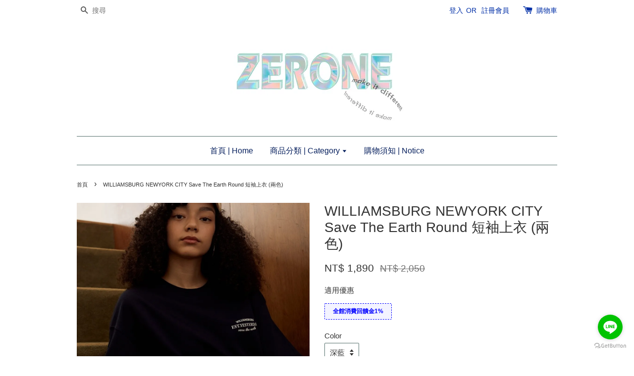

--- FILE ---
content_type: text/html; charset=UTF-8
request_url: https://www.zerone0to1.com/products/williamsburg-newyork-city-save-the-earth-round-%E7%9F%AD%E8%A2%96%E4%B8%8A%E8%A1%A3-%E5%85%A9%E8%89%B2-
body_size: 21045
content:
<!doctype html>
<!--[if lt IE 7]><html class="no-js lt-ie9 lt-ie8 lt-ie7" lang="en"> <![endif]-->
<!--[if IE 7]><html class="no-js lt-ie9 lt-ie8" lang="en"> <![endif]-->
<!--[if IE 8]><html class="no-js lt-ie9" lang="en"> <![endif]-->
<!--[if IE 9 ]><html class="ie9 no-js"> <![endif]-->
<!--[if (gt IE 9)|!(IE)]><!--> <html class="no-js"> <!--<![endif]-->
<head>

  <!-- Basic page needs ================================================== -->
  <meta charset="utf-8">
  <meta http-equiv="X-UA-Compatible" content="IE=edge,chrome=1">

  
  <link rel="icon" href="https://cdn.store-assets.com/s/254970/f/4821200.png" />
  

  <!-- Title and description ================================================== -->
  <title>
  WILLIAMSBURG NEWYORK CITY Save The Earth Round 短袖上衣 (兩色) &ndash; zerone
  </title>

  
  <meta name="description" content="WILLIAMSBURG NEWYORK CIT 21ALL ✔️Color:白/深藍 ✔️Fabric:Cotton 100% ✔️Size:M/L/XL M衣長69/肩寬54.5/胸寬57.8/袖長19.5cm L衣長71/肩寬56/胸寬60/袖長21cm XL衣長73/肩寬57.5/胸寬62.3/袖長22.5cm /商品皆採預購，完成款項後約7~15天抵台出貨/">
  

  <!-- Social meta ================================================== -->
  

  <meta property="og:type" content="product">
  <meta property="og:title" content="WILLIAMSBURG NEWYORK CITY Save The Earth Round 短袖上衣 (兩色)">
  <meta property="og:url" content="https://www.zerone0to1.com/products/williamsburg-newyork-city-save-the-earth-round-短袖上衣-兩色-">
  
  <meta property="og:image" content="https://cdn.store-assets.com/s/254970/i/43401306.jpg?width=480&format=webp">
  <meta property="og:image:secure_url" content="https://cdn.store-assets.com/s/254970/i/43401306.jpg?width=480&format=webp">
  
  <meta property="og:image" content="https://cdn.store-assets.com/s/254970/i/43401308.jpg?width=480&format=webp">
  <meta property="og:image:secure_url" content="https://cdn.store-assets.com/s/254970/i/43401308.jpg?width=480&format=webp">
  
  <meta property="og:image" content="https://cdn.store-assets.com/s/254970/i/43401303.jpg?width=480&format=webp">
  <meta property="og:image:secure_url" content="https://cdn.store-assets.com/s/254970/i/43401303.jpg?width=480&format=webp">
  
  <meta property="og:price:amount" content="1890">
  <meta property="og:price:currency" content="TWD">


<meta property="og:description" content="WILLIAMSBURG NEWYORK CIT 21ALL ✔️Color:白/深藍 ✔️Fabric:Cotton 100% ✔️Size:M/L/XL M衣長69/肩寬54.5/胸寬57.8/袖長19.5cm L衣長71/肩寬56/胸寬60/袖長21cm XL衣長73/肩寬57.5/胸寬62.3/袖長22.5cm /商品皆採預購，完成款項後約7~15天抵台出貨/">
<meta property="og:site_name" content="zerone">



  <meta name="twitter:card" content="summary">




  <meta name="twitter:title" content="WILLIAMSBURG NEWYORK CITY Save The Earth Round 短袖上衣 (兩色)">
  <meta name="twitter:description" content="WILLIAMSBURG NEWYORK CIT 21ALL✔️Color:白/深藍✔️Fabric:Cotton 100%✔️Size:M/L/XLM衣長69/肩寬54.5/胸寬57.8/袖長19.5cmL衣長71/肩寬56/胸寬60/袖長21cmXL衣長73/肩寬57.5/胸寬62.3/袖長22.5cm/商品皆採預購，完成款項後約7~15天抵台出貨//商品皆有可能缺貨、斷貨，下單前可加 官方L">
  <meta name="twitter:image" content="">
  <meta name="twitter:image:width" content="480">
  <meta name="twitter:image:height" content="480">




  <!-- Helpers ================================================== -->
  <link rel="canonical" href="https://www.zerone0to1.com/products/williamsburg-newyork-city-save-the-earth-round-短袖上衣-兩色-">
  <meta name="viewport" content="width=device-width,initial-scale=1">
  <meta name="theme-color" content="">

  <!-- CSS ================================================== -->
  <link href="https://store-themes.easystore.co/254970/themes/338/assets/timber.css?t=1765299681" rel="stylesheet" type="text/css" media="screen" />
  <link href="https://store-themes.easystore.co/254970/themes/338/assets/theme.css?t=1765299681" rel="stylesheet" type="text/css" media="screen" />

  




  <script src="//ajax.googleapis.com/ajax/libs/jquery/1.11.0/jquery.min.js" type="text/javascript" ></script>
  <!-- Header hook for plugins ================================================== -->
  
<!-- ScriptTags -->
<script>window.__st={'p': 'product', 'cid': ''};</script><script src='/assets/events.js'></script><script>(function(){function asyncLoad(){var urls=['/assets/traffic.js?v=1','https://apps.easystore.co/mobile-messaging-share/script.js?shop=zerone7559.easy.co'];for(var i=0;i<urls.length;i++){var s=document.createElement('script');s.type='text/javascript';s.async=true;s.src=urls[i];var x=document.getElementsByTagName('script')[0];x.parentNode.insertBefore(s, x);}}window.attachEvent ? window.attachEvent('onload', asyncLoad) : window.addEventListener('load', asyncLoad, false);})();</script>
<!-- /ScriptTags -->


  
<!--[if lt IE 9]>
<script src="//cdnjs.cloudflare.com/ajax/libs/html5shiv/3.7.2/html5shiv.min.js" type="text/javascript" ></script>
<script src="https://store-themes.easystore.co/254970/themes/338/assets/respond.min.js?t=1765299681" type="text/javascript" ></script>
<link href="https://store-themes.easystore.co/254970/themes/338/assets/respond-proxy.html" id="respond-proxy" rel="respond-proxy" />
<link href="//www.zerone0to1.com/search?q=0ae3af2ee42b253523d840577c69aea3" id="respond-redirect" rel="respond-redirect" />
<script src="//www.zerone0to1.com/search?q=0ae3af2ee42b253523d840577c69aea3" type="text/javascript"></script>
<![endif]-->



  <script src="https://store-themes.easystore.co/254970/themes/338/assets/modernizr.min.js?t=1765299681" type="text/javascript" ></script>

  
  
  <script>
  (function(i,s,o,g,r,a,m){i['GoogleAnalyticsObject']=r;i[r]=i[r]||function(){
  (i[r].q=i[r].q||[]).push(arguments)},i[r].l=1*new Date();a=s.createElement(o),
  m=s.getElementsByTagName(o)[0];a.async=1;a.src=g;m.parentNode.insertBefore(a,m)
  })(window,document,'script','https://www.google-analytics.com/analytics.js','ga');

  ga('create', '', 'auto','myTracker');
  ga('myTracker.send', 'pageview');

  </script>
  
</head>

<body id="williamsburg-newyork-city-save-the-earth-round----------------------" class="template-product" >
  
<!-- Snippet:global/body_start: Console Extension -->
<div id='es_console' style='display: none;'>254970</div>
<!-- /Snippet -->


  <style>
  .search-modal__form{
    position: relative;
  }
  
  .dropdown-wrapper {
    position: relative;
  }
  
  .dropdown-wrapper:hover .dropdown {
    display: block;
  }
  
  .dropdown {
    display: none;
    position: absolute;
    top: 100%;
    left: 0px;
    width: 100%;
    padding: 8px 0;
    margin: 0;
    background-color: #fff;
    z-index: 1000;
    border-radius: 5px;
    border: 1px solid rgba(var(--color-foreground), 1);
    border-top: none;
    overflow-x: hidden;
    overflow-y: auto;
    max-height: 350px;
    min-width: 150px;
    box-shadow: 0 0 5px rgba(0,0,0,0.1);
  }
    
  .dropdown li,.dropdown a{
    display: block;
  }
  .dropdown a{
    text-decoration: none;
    padding: 2px 10px;
    color: #000 !important;
  }
  
  .dropdown-item {
    padding: 0.4rem 2rem;
    cursor: pointer;
    line-height: 1.4;
    overflow: hidden;
    text-overflow: ellipsis;
    white-space: nowrap;
  }
  
  .dropdown-item:hover{
    background-color: #f3f3f3;
  }
  
  .search__input.is-focus{
    border-radius: 15px;
    border-bottom-left-radius: 0;
    border-bottom-right-radius: 0;
    border: 1px solid rgba(var(--color-foreground), 1);
    border-bottom: none;
    box-shadow: none;
  }
  
  .clear-all {
    text-align: right;
    padding: 0 2rem 0.2rem;
    line-height: 1;
    font-size: 70%;
    margin-bottom: -2px;
  }
  
  .clear-all:hover{
    background-color: #fff;
  }
  
  .referral-notification {
    position: absolute;
    top: 100%;
    right: -12px;
    background: white;
    border: 1px solid #e0e0e0;
    border-radius: 8px;
    box-shadow: 0 4px 12px rgba(0, 0, 0, 0.15);
    width: 280px;
    z-index: 1000;
    padding: 16px;
    margin-top: 8px;
    font-size: 14px;
    line-height: 1.4;
  }
  
  .referral-notification::before {
    content: '';
    position: absolute;
    top: -8px;
    right: 20px;
    width: 0;
    height: 0;
    border-left: 8px solid transparent;
    border-right: 8px solid transparent;
    border-bottom: 8px solid white;
  }
  
  .referral-notification::after {
    content: '';
    position: absolute;
    top: -9px;
    right: 20px;
    width: 0;
    height: 0;
    border-left: 8px solid transparent;
    border-right: 8px solid transparent;
    border-bottom: 8px solid #e0e0e0;
  }
  
  .referral-notification h4 {
    margin: 0 0 8px 0;
    color: #2196F3;
    font-size: 16px;
    font-weight: 600;
  }
  
  .referral-notification p {
    margin: 0 0 12px 0;
    color: #666;
  }
  
  .referral-notification .referral-code {
    background: #f5f5f5;
    padding: 8px;
    border-radius: 4px;
    font-family: monospace;
    font-size: 13px;
    text-align: center;
    margin: 8px 0;
    border: 1px solid #ddd;
  }
  
  .referral-notification .close-btn {
    position: absolute;
    top: 8px;
    right: 8px;
    background: none;
    border: none;
    font-size: 18px;
    color: #999;
    cursor: pointer;
    padding: 0;
    width: 20px;
    height: 20px;
    line-height: 1;
  }
  
  .referral-notification .close-btn:hover {
    color: #333;
  }
  
  .referral-notification .action-btn {
    background: #2196F3;
    color: white;
    border: none;
    padding: 8px 16px;
    border-radius: 4px;
    cursor: pointer;
    font-size: 12px;
    margin-right: 8px;
    margin-top: 8px;
  }
  
  .referral-notification .action-btn:hover {
    background: #1976D2;
  }
  
  .referral-notification .dismiss-btn {
    background: transparent;
    color: #666;
    border: 1px solid #ddd;
    padding: 8px 16px;
    border-radius: 4px;
    cursor: pointer;
    font-size: 12px;
    margin-top: 8px;
  }
  
  .referral-notification .dismiss-btn:hover {
    background: #f5f5f5;
  }
  .referral-modal__dialog {
    transform: translate(-50%, 0);
    transition: transform var(--duration-default) ease, visibility 0s;
    z-index: 10000;
    position: fixed;
    top: 20vh;
    left: 50%;
    width: 100%;
    max-width: 350px;
    box-shadow: 0 4px 12px rgba(0, 0, 0, 0.15);
    border-radius: 12px;
    background-color: #fff;
    color: #000;
    padding: 20px;
    text-align: center;
  }
  .modal-overlay.referral-modal-overlay {
    position: fixed;
    top: 0;
    left: 0;
    width: 100%;
    height: 100%;
    background-color: rgba(0, 0, 0, 0.7);
    z-index: 2001;
    display: block;
    opacity: 1;
    transition: opacity var(--duration-default) ease, visibility 0s;
  }
</style>

<div class="header-bar">
  <div class="wrapper medium-down--hide">
    <div class="large--display-table">

      <div class="header-bar__left large--display-table-cell">

        

        

        
          
            <div class="header-bar__module header-bar__search">
              
  <form action="/search" method="get" class="header-bar__search-form clearfix" role="search">
    
    <button type="submit" class="btn icon-fallback-text header-bar__search-submit">
      <span class="icon icon-search" aria-hidden="true"></span>
      <span class="fallback-text">搜尋</span>
    </button>
    <input type="search" name="q" value="" aria-label="搜尋" class="header-bar__search-input" placeholder="搜尋" autocomplete="off">
    <div class="dropdown" id="searchDropdown"></div>
    <input type="hidden" name="search_history" id="search_history">
  </form>


<script>
  var _search_history_listings = ""
  if(_search_history_listings != "") localStorage.setItem('searchHistory', JSON.stringify(_search_history_listings));

  function clearAll() {
    localStorage.removeItem('searchHistory');
  
    var customer = "";
    if(customer) {
      // Your logic to clear all data or call an endpoint
      fetch('/account/search_histories', {
          method: 'DELETE',
          headers: {
            "Content-Type": "application/json",
            "X-Requested-With": "XMLHttpRequest"
          },
          body: JSON.stringify({
            _token: "apF2Yw4ors6qaPxLgmIXKVjUcDMEeZV7CDYlveud"
          }),
      })
      .then(response => response.json())
    }
  }
  // End - store view history in local storage
  
  // search history dropdown  
  var searchInputs = document.querySelectorAll('input[type=search]');
  
  if(searchInputs.length > 0) {
    
    searchInputs.forEach((searchInput)=>{
    
      searchInput.addEventListener('focus', function() {
        var searchDropdown = searchInput.closest('form').querySelector('#searchDropdown');
        searchDropdown.innerHTML = ''; // Clear existing items
  
        // retrieve data from local storage
        var searchHistoryData = JSON.parse(localStorage.getItem('searchHistory')) || [];
  
        // Convert JSON to string
        var search_history_json = JSON.stringify(searchHistoryData);
  
        // Set the value of the hidden input
        searchInput.closest('form').querySelector("#search_history").value = search_history_json;
  
        // create dropdown items
        var clearAllItem = document.createElement('div');
        clearAllItem.className = 'dropdown-item clear-all';
        clearAllItem.textContent = 'Clear';
        clearAllItem.addEventListener('click', function() {
            clearAll();
            searchDropdown.style.display = 'none';
            searchInput.classList.remove('is-focus');
        });
        searchDropdown.appendChild(clearAllItem);
  
        // create dropdown items
        searchHistoryData.forEach(function(item) {
          var dropdownItem = document.createElement('div');
          dropdownItem.className = 'dropdown-item';
          dropdownItem.textContent = item.term;
          dropdownItem.addEventListener('click', function() {
            searchInput.value = item.term;
            searchDropdown.style.display = 'none';
          });
          searchDropdown.appendChild(dropdownItem);
        });
  
        if(searchHistoryData.length > 0){
          // display the dropdown
          searchInput.classList.add('is-focus');
          document.body.classList.add('search-input-focus');
          searchDropdown.style.display = 'block';
        }
      });
  
      searchInput.addEventListener("focusout", (event) => {
        var searchDropdown = searchInput.closest('form').querySelector('#searchDropdown');
        searchInput.classList.remove('is-focus');
        searchDropdown.classList.add('transparent');
        setTimeout(()=>{
          searchDropdown.style.display = 'none';
          searchDropdown.classList.remove('transparent');
          document.body.classList.remove('search-input-focus');
        }, 400);
      });
    })
  }
  // End - search history dropdown
</script>
            </div>
          
        

      </div>

      <div class="header-bar__right large--display-table-cell">
        
          <ul class="header-bar__module header-bar__module--list" style="position: relative;">
            
              
              
                <li>
                  <a href="/account/login">登入</a>
                </li><li>OR</li>
                
              
              
                <li>
                <a href="/account/register">註冊會員</a>
                </li>
                
              

              <!-- Referral Notification Popup for Desktop -->
              <div id="referralNotification" class="referral-notification" style="display: none;">
                <button class="close-btn" onclick="dismissReferralNotification()">&times;</button>
                <div style="text-align: center; margin-bottom: 16px;">
                  <div style="width: 100px; height: 100px; margin: 0 auto;">
                    <img src="https://resources.easystore.co/storefront/icons/channels/vector_referral_program.svg">
                  </div>
                </div>
                <p id="referralSignupMessage" style="text-align: center; font-size: 14px; color: #666; margin: 0 0 20px 0;">
                  您的好友送您   回饋金！立即註冊領取。
                </p>
                <div style="text-align: center;">
                  <button class="btn" onclick="goToSignupPage()" style="width: 100%; color: #fff;">
                    註冊
                  </button>
                </div>
              </div>
            
          </ul>
        
        





        <div class="header-bar__module">
          <span class="header-bar__sep" aria-hidden="true"></span>
          <a href="/cart" class="cart-page-link">
            <span class="icon icon-cart header-bar__cart-icon" aria-hidden="true"></span>
          </a>
        </div>

        <div class="header-bar__module">
          
          <a href="/cart" class="cart-page-link">
            購物車<span class="hidden-count">:</span>
            <span class="cart-count header-bar__cart-count hidden-count">0</span>
          </a>
        </div>

        
          
        

      </div>
    </div>
  </div>
  <div class="wrapper large--hide" style="padding: 5px 30px 0;">
    <button type="button" class="mobile-nav-trigger" id="MobileNavTrigger">
      <span class="icon icon-hamburger" aria-hidden="true"></span>
      選單
    </button>

    
      
        <!-- Referral Notification Modal for Mobile -->
        <details-modal class="referral-modal" id="referralMobileModal">
          <details>
            <summary class="referral-modal__toggle" aria-haspopup="dialog" aria-label="Open referral modal" style="display: none;">
            </summary>
            <div class="modal-overlay referral-modal-overlay"></div>
            <div class="referral-modal__dialog" role="dialog" aria-modal="true" aria-label="Referral notification">
              <div class="referral-modal__content">
                <button type="button" class="modal__close-button" aria-label="Close" onclick="closeMobileReferralModal()" style="position: absolute; top: 16px; right: 16px; background: none; border: none; font-size: 24px; cursor: pointer;">
                  &times;
                </button>

                <div style="margin-bottom: 24px;">
                  <div style="width: 120px; height: 120px; margin: 0 auto 20px;">
                    <img src="https://resources.easystore.co/storefront/icons/channels/vector_referral_program.svg" style="width: 100%; height: 100%;">
                  </div>
                </div>

                <p id="referralSignupMessageMobile" style="font-size: 16px; color: #333; margin: 0 0 30px 0; line-height: 1.5;">
                  您的好友送您   回饋金！立即註冊領取。
                </p>

                <button type="button" class="btn" onclick="goToSignupPageFromMobile()" style="width: 100%; color: #fff;">
                  註冊
                </button>
              </div>
            </div>
          </details>
        </details-modal>
      
    
   

    <a href="/cart" class="cart-page-link mobile-cart-page-link">
      <span class="icon icon-cart header-bar__cart-icon" aria-hidden="true"></span>
      購物車
      <span class="cart-count  hidden-count">0</span>
    </a>
     <div class="mobile-cart-page-link" style="margin-right: 20px;">
      





    </div>
  </div>
  <ul id="MobileNav" class="mobile-nav large--hide">
  <li class="mobile-nav__link">
    
      <div class="header-bar__module header-bar__search">
        
  <form action="/search" method="get" class="header-bar__search-form clearfix" role="search">
    
    <button type="submit" class="btn icon-fallback-text header-bar__search-submit">
      <span class="icon icon-search" aria-hidden="true"></span>
      <span class="fallback-text">搜尋</span>
    </button>
    <input type="search" name="q" value="" aria-label="搜尋" class="header-bar__search-input" placeholder="搜尋" autocomplete="off">
    <div class="dropdown" id="searchDropdown"></div>
    <input type="hidden" name="search_history" id="search_history">
  </form>


<script>
  var _search_history_listings = ""
  if(_search_history_listings != "") localStorage.setItem('searchHistory', JSON.stringify(_search_history_listings));

  function clearAll() {
    localStorage.removeItem('searchHistory');
  
    var customer = "";
    if(customer) {
      // Your logic to clear all data or call an endpoint
      fetch('/account/search_histories', {
          method: 'DELETE',
          headers: {
            "Content-Type": "application/json",
            "X-Requested-With": "XMLHttpRequest"
          },
          body: JSON.stringify({
            _token: "apF2Yw4ors6qaPxLgmIXKVjUcDMEeZV7CDYlveud"
          }),
      })
      .then(response => response.json())
    }
  }
  // End - store view history in local storage
  
  // search history dropdown  
  var searchInputs = document.querySelectorAll('input[type=search]');
  
  if(searchInputs.length > 0) {
    
    searchInputs.forEach((searchInput)=>{
    
      searchInput.addEventListener('focus', function() {
        var searchDropdown = searchInput.closest('form').querySelector('#searchDropdown');
        searchDropdown.innerHTML = ''; // Clear existing items
  
        // retrieve data from local storage
        var searchHistoryData = JSON.parse(localStorage.getItem('searchHistory')) || [];
  
        // Convert JSON to string
        var search_history_json = JSON.stringify(searchHistoryData);
  
        // Set the value of the hidden input
        searchInput.closest('form').querySelector("#search_history").value = search_history_json;
  
        // create dropdown items
        var clearAllItem = document.createElement('div');
        clearAllItem.className = 'dropdown-item clear-all';
        clearAllItem.textContent = 'Clear';
        clearAllItem.addEventListener('click', function() {
            clearAll();
            searchDropdown.style.display = 'none';
            searchInput.classList.remove('is-focus');
        });
        searchDropdown.appendChild(clearAllItem);
  
        // create dropdown items
        searchHistoryData.forEach(function(item) {
          var dropdownItem = document.createElement('div');
          dropdownItem.className = 'dropdown-item';
          dropdownItem.textContent = item.term;
          dropdownItem.addEventListener('click', function() {
            searchInput.value = item.term;
            searchDropdown.style.display = 'none';
          });
          searchDropdown.appendChild(dropdownItem);
        });
  
        if(searchHistoryData.length > 0){
          // display the dropdown
          searchInput.classList.add('is-focus');
          document.body.classList.add('search-input-focus');
          searchDropdown.style.display = 'block';
        }
      });
  
      searchInput.addEventListener("focusout", (event) => {
        var searchDropdown = searchInput.closest('form').querySelector('#searchDropdown');
        searchInput.classList.remove('is-focus');
        searchDropdown.classList.add('transparent');
        setTimeout(()=>{
          searchDropdown.style.display = 'none';
          searchDropdown.classList.remove('transparent');
          document.body.classList.remove('search-input-focus');
        }, 400);
      });
    })
  }
  // End - search history dropdown
</script>
      </div>
    
  </li>
  
  
  
  <li class="mobile-nav__link" aria-haspopup="true">
    
      <a href="/" class="mobile-nav">
        首頁 | Home
      </a>
    
  </li>
  
  
  <li class="mobile-nav__link" aria-haspopup="true">
    
    
      <a href="/collections/all" class="mobile-nav__sublist-trigger">
        商品分類 | Category
        <span class="icon-fallback-text mobile-nav__sublist-expand">
  <span class="icon icon-plus" aria-hidden="true"></span>
  <span class="fallback-text">+</span>
</span>
<span class="icon-fallback-text mobile-nav__sublist-contract">
  <span class="icon icon-minus" aria-hidden="true"></span>
  <span class="fallback-text">-</span>
</span>
      </a>
      <ul class="mobile-nav__sublist">
        <li class="mobile-nav__sublist-link">
          <a href="/collections/all" >商品分類 | Category</a>
        </li>  
        
          <li class="mobile-nav__sublist-link">
            <a href="/collections/new-arrivals" >New arrivals</a>
          </li>
        
          <li class="mobile-nav__sublist-link">
            <a href="/collections/韓國代購-shoes" >Shoes | 鞋子</a>
          </li>
        
          <li class="mobile-nav__sublist-link">
            <a href="/collections/韓國代購-cap" >Cap | 帽子</a>
          </li>
        
          <li class="mobile-nav__sublist-link">
            <a href="/collections/韓國代購-vest" >Vest/Sleeveless | 背心</a>
          </li>
        
          <li class="mobile-nav__sublist-link">
            <a href="/collections/韓國代購-t-shirt" >ShortSleeve | 短袖上衣</a>
          </li>
        
          <li class="mobile-nav__sublist-link">
            <a href="/collections/韓國代購-top" >LongSleeve | 長袖上衣</a>
          </li>
        
          <li class="mobile-nav__sublist-link">
            <a href="/collections/polo-collar-領子上衣" >Polo/Collar | 橄欖/領子上衣</a>
          </li>
        
          <li class="mobile-nav__sublist-link">
            <a href="/collections/knit-針織上衣" >Knit | 針織上衣</a>
          </li>
        
          <li class="mobile-nav__sublist-link">
            <a href="/collections/韓國代購-shirts" >Shirts | 襯衫</a>
          </li>
        
          <li class="mobile-nav__sublist-link">
            <a href="/collections/sweatshirt-大學t" >Sweatshirt | 大學T</a>
          </li>
        
          <li class="mobile-nav__sublist-link">
            <a href="/collections/韓國代購-hoodie" >Hoodie | 帽T</a>
          </li>
        
          <li class="mobile-nav__sublist-link">
            <a href="/collections/韓國代購-outer" >Outer | 外套</a>
          </li>
        
          <li class="mobile-nav__sublist-link">
            <a href="/collections/pajamas-睡衣" >Pajamas | 睡衣</a>
          </li>
        
          <li class="mobile-nav__sublist-link">
            <a href="/collections/skirt-裙子" >Skirt/Onepiece | 裙子</a>
          </li>
        
          <li class="mobile-nav__sublist-link">
            <a href="/collections/韓國代購-short" >Shorts | 短褲</a>
          </li>
        
          <li class="mobile-nav__sublist-link">
            <a href="/collections/track-運動褲" >Track | 運動褲</a>
          </li>
        
          <li class="mobile-nav__sublist-link">
            <a href="/collections/denim-牛仔褲" >Denim | 牛仔褲</a>
          </li>
        
          <li class="mobile-nav__sublist-link">
            <a href="/collections/slacks-直筒褲" >Slacks | 直筒褲</a>
          </li>
        
          <li class="mobile-nav__sublist-link">
            <a href="/collections/jogger-縮口長褲" >Jogger | 縮口長褲</a>
          </li>
        
          <li class="mobile-nav__sublist-link">
            <a href="/collections/韓國代購-bag" >Bag | 包包</a>
          </li>
        
          <li class="mobile-nav__sublist-link">
            <a href="/collections/necklace-項鍊" >Necklace | 項鍊</a>
          </li>
        
          <li class="mobile-nav__sublist-link">
            <a href="/collections/ring-戒指" >Ring | 戒指</a>
          </li>
        
          <li class="mobile-nav__sublist-link">
            <a href="/collections/bracelet-手鍊" >Bracelet | 手鍊</a>
          </li>
        
          <li class="mobile-nav__sublist-link">
            <a href="/collections/earring-耳環" >Earring | 耳環</a>
          </li>
        
          <li class="mobile-nav__sublist-link">
            <a href="/collections/glasses-眼鏡" >Glasses | 眼鏡</a>
          </li>
        
          <li class="mobile-nav__sublist-link">
            <a href="/collections/muffler-圍巾" >Muffler | 圍巾</a>
          </li>
        
          <li class="mobile-nav__sublist-link">
            <a href="/collections/韓國代購-belt" >Belt | 皮帶</a>
          </li>
        
          <li class="mobile-nav__sublist-link">
            <a href="/collections/韓國代購-socks" >Socks | 襪子</a>
          </li>
        
          <li class="mobile-nav__sublist-link">
            <a href="/collections/韓國代購-others" >OthersAcc | 其他配件</a>
          </li>
        
          <li class="mobile-nav__sublist-link">
            <a href="/collections/韓國代購-airpods" >AirpodsCase | 收納套</a>
          </li>
        
          <li class="mobile-nav__sublist-link">
            <a href="/collections/budscase-收納套" >BudsCase | 收納套</a>
          </li>
        
          <li class="mobile-nav__sublist-link">
            <a href="/collections/韓國代購-phonecase" >PhoneCase | 手機殼</a>
          </li>
        
          <li class="mobile-nav__sublist-link">
            <a href="/collections/ipadpouch-收納包" >iPad/notebook Pouch | 收納包</a>
          </li>
        
          <li class="mobile-nav__sublist-link">
            <a href="/collections/韓國代購-wallet-pouch" >Wallet/Pouch | 錢包/化妝包</a>
          </li>
        
          <li class="mobile-nav__sublist-link">
            <a href="/collections/kids-童裝" >Kids | 童裝</a>
          </li>
        
      </ul>
    
  </li>
  
  
  <li class="mobile-nav__link" aria-haspopup="true">
    
      <a href="/pages/notice" class="mobile-nav">
        購物須知 | Notice
      </a>
    
  </li>
  

  

  
    
      
      <li class="mobile-nav__link">
        <a href="/account/login">登入</a>
      </li>
      
      <li class="mobile-nav__link">
        <a href="/account/register">註冊會員</a>
      </li>
      
    
  
  
</ul>
</div>

<script>
  // referral notification popup
  const referralMessageTemplate = '您的好友送您 __CURRENCY_CODE__ __CREDIT_AMOUNT__ 回饋金！立即註冊領取。';
  const shopPrefix = 'NT$';

  function getCookie(name) {
    const value = `; ${document.cookie}`;
    const parts = value.split(`; ${name}=`);
    if (parts.length === 2) return parts.pop().split(';').shift();
    return null;
  }

  function removeCookie(name) {
    document.cookie = `${name}=; expires=Thu, 01 Jan 1970 00:00:00 UTC; path=/;`;
  }

  function showReferralNotification() {
    const referralCode = getCookie('customer_referral_code');
    
    
    const customerReferralCode = null;
    
    
    const activeReferralCode = referralCode || customerReferralCode;
    const referralData = JSON.parse(localStorage.getItem('referral_notification_data')) || {};
    
    if (referralData.timestamp && referralData.expirationDays) {
      const expirationTime = referralData.timestamp + (referralData.expirationDays * 24 * 60 * 60 * 1000);
      if (Date.now() > expirationTime) {
        localStorage.removeItem('referral_notification_data');
        return;
      }
    }
    
    if (referralData.dismissed) return;
    
    if (activeReferralCode) {
      if (referralData.creditAmount) {
        displayReferralNotification(referralData.creditAmount);
      } else {
        fetchReferralCampaignData(activeReferralCode);
      }
    }
  }
    
  function fetchReferralCampaignData(referralCode) {
    fetch(`/customer/referral_program/campaigns/${referralCode}`)
      .then(response => {
        if (!response.ok) {
          throw new Error('Network response was not ok');
        }
        return response.json();
      })
      .then(data => {
        let refereeCreditAmount = null;
        if (data.data.campaign && data.data.campaign.referral_rules) {
          const refereeRule = data.data.campaign.referral_rules.find(rule => 
            rule.target_type === 'referee' && 
            rule.event_name === 'customer/create' && 
            rule.entitlement && 
            rule.entitlement.type === 'credit'
          );
          
          if (refereeRule) {
            refereeCreditAmount = refereeRule.entitlement.amount;
          }
        }
        
        const referralData = JSON.parse(localStorage.getItem('referral_notification_data')) || {};
        referralData.creditAmount = refereeCreditAmount;
        referralData.dismissed = referralData.dismissed || false;
        referralData.timestamp = Date.now();
        referralData.expirationDays = 3;
        localStorage.setItem('referral_notification_data', JSON.stringify(referralData));
        
        displayReferralNotification(refereeCreditAmount);
      })
      .catch(error => {
        removeCookie('customer_referral_code');
      });
  }
    
  function displayReferralNotification(creditAmount = null) {
    const isMobile = innerWidth <= 749;
    
    if (isMobile) {
      const mobileModal = document.querySelector('#referralMobileModal details');
      const mobileMessageElement = document.getElementById('referralSignupMessageMobile');
      
      if (mobileModal && mobileMessageElement) {
        if (creditAmount) {
          const finalMessage = referralMessageTemplate
            .replace('__CREDIT_AMOUNT__', creditAmount)
            .replace('__CURRENCY_CODE__', shopPrefix);
          
          mobileMessageElement.textContent = finalMessage;
        }
        
        mobileModal.setAttribute('open', '');
      }
    } else {
      const notification = document.getElementById('referralNotification');
      
      if (notification) {
        if (creditAmount) {
          const messageElement = document.getElementById('referralSignupMessage');
          if (messageElement) {
            const finalMessage = referralMessageTemplate
              .replace('__CREDIT_AMOUNT__', creditAmount)
              .replace('__CURRENCY_CODE__', shopPrefix);
            
            messageElement.textContent = finalMessage;
          }
        }
        
        notification.style.display = 'block';
      }
    }
  }

  showReferralNotification();

  addEventListener('beforeunload', function() {
    const referralData = JSON.parse(localStorage.getItem('referral_notification_data')) || {};
    
    if (referralData.creditAmount !== undefined) {
      referralData.creditAmount = null;
      localStorage.setItem('referral_notification_data', JSON.stringify(referralData));
    }
  });

  function closeReferralNotification() {
    const notification = document.getElementById('referralNotification');
    if (notification) {
      notification.style.display = 'none';
    }
  }

  function dismissReferralNotification() {
    const referralData = JSON.parse(localStorage.getItem('referral_notification_data')) || {};
    
    referralData.dismissed = true;
    referralData.timestamp = referralData.timestamp || Date.now();
    referralData.expirationDays = referralData.expirationDays || 3;
    
    localStorage.setItem('referral_notification_data', JSON.stringify(referralData));
    
    closeReferralNotification();
  }

  function goToSignupPage() {
    location.href = '/account/register';
    dismissReferralNotification();
  }

  function closeMobileReferralModal() {
    const mobileModal = document.querySelector('#referralMobileModal details');
    if (mobileModal) {
      mobileModal.removeAttribute('open');
    }
    
    const referralData = JSON.parse(localStorage.getItem('referral_notification_data')) || {};
    referralData.dismissed = true;
    referralData.timestamp = referralData.timestamp || Date.now();
    referralData.expirationDays = referralData.expirationDays || 3;
    localStorage.setItem('referral_notification_data', JSON.stringify(referralData));
  }

  function goToSignupPageFromMobile() {
    location.href = '/account/register';
    closeMobileReferralModal();
  }
  // End - referral notification popup
</script>

  <header class="site-header" role="banner">

    <div class="wrapper">

      

      <div class="grid--full">
        <div class="grid__item">
          
            <div class="h1 site-header__logo" itemscope itemtype="http://schema.org/Organization">
          
            
              <a href="/" class="logo-wrapper" itemprop="url">
                <img src="https://cdn.store-assets.com/s/254970/f/7864300.png?width=350&format=webp" alt="zerone" itemprop="logo">
              </a>
            
          
            </div>
          
          
            <p class="header-message large--hide">
              <small></small>
            </p>
          
        </div>
      </div>
      <div class="grid--full medium-down--hide">
        <div class="grid__item">
          
<ul class="site-nav" id="AccessibleNav">
  
    
    
      <li >
        <a href="/"  class="site-nav__link">首頁 | Home</a>
      </li>
    
  
    
    
      
      <li class="site-nav--has-dropdown" aria-haspopup="true">
        <a href="/collections/all"  class="site-nav__link">
          商品分類 | Category
          <span class="icon-fallback-text">
            <span class="icon icon-arrow-down" aria-hidden="true"></span>
          </span>
        </a>
        <ul class="site-nav__dropdown">
          
            
            
              <li >
                <a href="/collections/new-arrivals"  class="site-nav__link">New arrivals</a>
              </li>
            
          
            
            
              <li >
                <a href="/collections/韓國代購-shoes"  class="site-nav__link">Shoes | 鞋子</a>
              </li>
            
          
            
            
              <li >
                <a href="/collections/韓國代購-cap"  class="site-nav__link">Cap | 帽子</a>
              </li>
            
          
            
            
              <li >
                <a href="/collections/韓國代購-vest"  class="site-nav__link">Vest/Sleeveless | 背心</a>
              </li>
            
          
            
            
              <li >
                <a href="/collections/韓國代購-t-shirt"  class="site-nav__link">ShortSleeve | 短袖上衣</a>
              </li>
            
          
            
            
              <li >
                <a href="/collections/韓國代購-top"  class="site-nav__link">LongSleeve | 長袖上衣</a>
              </li>
            
          
            
            
              <li >
                <a href="/collections/polo-collar-領子上衣"  class="site-nav__link">Polo/Collar | 橄欖/領子上衣</a>
              </li>
            
          
            
            
              <li >
                <a href="/collections/knit-針織上衣"  class="site-nav__link">Knit | 針織上衣</a>
              </li>
            
          
            
            
              <li >
                <a href="/collections/韓國代購-shirts"  class="site-nav__link">Shirts | 襯衫</a>
              </li>
            
          
            
            
              <li >
                <a href="/collections/sweatshirt-大學t"  class="site-nav__link">Sweatshirt | 大學T</a>
              </li>
            
          
            
            
              <li >
                <a href="/collections/韓國代購-hoodie"  class="site-nav__link">Hoodie | 帽T</a>
              </li>
            
          
            
            
              <li >
                <a href="/collections/韓國代購-outer"  class="site-nav__link">Outer | 外套</a>
              </li>
            
          
            
            
              <li >
                <a href="/collections/pajamas-睡衣"  class="site-nav__link">Pajamas | 睡衣</a>
              </li>
            
          
            
            
              <li >
                <a href="/collections/skirt-裙子"  class="site-nav__link">Skirt/Onepiece | 裙子</a>
              </li>
            
          
            
            
              <li >
                <a href="/collections/韓國代購-short"  class="site-nav__link">Shorts | 短褲</a>
              </li>
            
          
            
            
              <li >
                <a href="/collections/track-運動褲"  class="site-nav__link">Track | 運動褲</a>
              </li>
            
          
            
            
              <li >
                <a href="/collections/denim-牛仔褲"  class="site-nav__link">Denim | 牛仔褲</a>
              </li>
            
          
            
            
              <li >
                <a href="/collections/slacks-直筒褲"  class="site-nav__link">Slacks | 直筒褲</a>
              </li>
            
          
            
            
              <li >
                <a href="/collections/jogger-縮口長褲"  class="site-nav__link">Jogger | 縮口長褲</a>
              </li>
            
          
            
            
              <li >
                <a href="/collections/韓國代購-bag"  class="site-nav__link">Bag | 包包</a>
              </li>
            
          
            
            
              <li >
                <a href="/collections/necklace-項鍊"  class="site-nav__link">Necklace | 項鍊</a>
              </li>
            
          
            
            
              <li >
                <a href="/collections/ring-戒指"  class="site-nav__link">Ring | 戒指</a>
              </li>
            
          
            
            
              <li >
                <a href="/collections/bracelet-手鍊"  class="site-nav__link">Bracelet | 手鍊</a>
              </li>
            
          
            
            
              <li >
                <a href="/collections/earring-耳環"  class="site-nav__link">Earring | 耳環</a>
              </li>
            
          
            
            
              <li >
                <a href="/collections/glasses-眼鏡"  class="site-nav__link">Glasses | 眼鏡</a>
              </li>
            
          
            
            
              <li >
                <a href="/collections/muffler-圍巾"  class="site-nav__link">Muffler | 圍巾</a>
              </li>
            
          
            
            
              <li >
                <a href="/collections/韓國代購-belt"  class="site-nav__link">Belt | 皮帶</a>
              </li>
            
          
            
            
              <li >
                <a href="/collections/韓國代購-socks"  class="site-nav__link">Socks | 襪子</a>
              </li>
            
          
            
            
              <li >
                <a href="/collections/韓國代購-others"  class="site-nav__link">OthersAcc | 其他配件</a>
              </li>
            
          
            
            
              <li >
                <a href="/collections/韓國代購-airpods"  class="site-nav__link">AirpodsCase | 收納套</a>
              </li>
            
          
            
            
              <li >
                <a href="/collections/budscase-收納套"  class="site-nav__link">BudsCase | 收納套</a>
              </li>
            
          
            
            
              <li >
                <a href="/collections/韓國代購-phonecase"  class="site-nav__link">PhoneCase | 手機殼</a>
              </li>
            
          
            
            
              <li >
                <a href="/collections/ipadpouch-收納包"  class="site-nav__link">iPad/notebook Pouch | 收納包</a>
              </li>
            
          
            
            
              <li >
                <a href="/collections/韓國代購-wallet-pouch"  class="site-nav__link">Wallet/Pouch | 錢包/化妝包</a>
              </li>
            
          
            
            
              <li >
                <a href="/collections/kids-童裝"  class="site-nav__link">Kids | 童裝</a>
              </li>
            
          
        </ul>
      </li>
    
  
    
    
      <li >
        <a href="/pages/notice"  class="site-nav__link">購物須知 | Notice</a>
      </li>
    
  
  
</ul>
        </div>
      </div>

      

    </div>
  </header>
  
  <main class="wrapper main-content" role="main">
    <div class="grid">
        <div class="grid__item">
          

          
<div itemscope itemtype="http://schema.org/Product">

  <meta itemprop="url" content="https://www.zerone0to1.com/products/williamsburg-newyork-city-save-the-earth-round-短袖上衣-兩色-">
  <meta itemprop="image" content="https://cdn.store-assets.com/s/254970/i/43401306.jpg?width=480&format=webp">

  <div class="section-header section-header--breadcrumb">
    
<nav class="breadcrumb" role="navigation" aria-label="breadcrumbs">
  <a href="/" title="返回到首頁">首頁</a>

  

    
    <span aria-hidden="true" class="breadcrumb__sep">&rsaquo;</span>
    <span>WILLIAMSBURG NEWYORK CITY Save The Earth Round 短袖上衣 (兩色)</span>

  
</nav>


  </div>

  <div class="product-single">
    <div class="grid product-single__hero">
      <div class="grid__item large--one-half">

        
          <div class="product-single__photos " id="ProductPhoto">
            
            <img src="https://cdn.store-assets.com/s/254970/i/43401306.jpg?width=1024&format=webp" alt="X0B120331_detail_2.jpg" id="ProductPhotoImg" data-image-type="Images" data-image-id="43401306" class="product-zoomable mfp-Images">
          </div>

          

            <ul class="product-single__thumbnails grid-uniform" id="ProductThumbs">
              
                <li class="grid__item large--one-third medium-down--one-third ">
                  <a data-image-id="43401306" data-image-type="Images" href="https://cdn.store-assets.com/s/254970/i/43401306.jpg?width=1024&format=webp" class="product-single__thumbnail product-zoomable mfp-Images">
                    <img src="https://cdn.store-assets.com/s/254970/i/43401306.jpg?width=1024&format=webp" alt="X0B120331_detail_2.jpg">
                  </a>
                </li>
              
                <li class="grid__item large--one-third medium-down--one-third ">
                  <a data-image-id="43401308" data-image-type="Images" href="https://cdn.store-assets.com/s/254970/i/43401308.jpg?width=1024&format=webp" class="product-single__thumbnail product-zoomable mfp-Images">
                    <img src="https://cdn.store-assets.com/s/254970/i/43401308.jpg?width=1024&format=webp" alt="2216633_1_big.jpg">
                  </a>
                </li>
              
                <li class="grid__item large--one-third medium-down--one-third ">
                  <a data-image-id="43401303" data-image-type="Images" href="https://cdn.store-assets.com/s/254970/i/43401303.jpg?width=1024&format=webp" class="product-single__thumbnail product-zoomable mfp-Images">
                    <img src="https://cdn.store-assets.com/s/254970/i/43401303.jpg?width=1024&format=webp" alt="11.jpg">
                  </a>
                </li>
              
              
            </ul>

          

        

        
        <ul class="gallery hidden">
          
            
            
              <li data-image-id="43401306" class="gallery__item" data-mfp-src="https://cdn.store-assets.com/s/254970/i/43401306.jpg?width=1024&format=webp">
              </li>
            

          
            
            
              <li data-image-id="43401308" class="gallery__item" data-mfp-src="https://cdn.store-assets.com/s/254970/i/43401308.jpg?width=1024&format=webp">
              </li>
            

          
            
            
              <li data-image-id="43401303" class="gallery__item" data-mfp-src="https://cdn.store-assets.com/s/254970/i/43401303.jpg?width=1024&format=webp">
              </li>
            

          
          
        </ul>
        

        
<!-- Snippet:product/content_left: Product Label -->

<!-- /Snippet -->

      </div>
      <div class="grid__item large--one-half">
        
        <h1 itemprop="name">WILLIAMSBURG NEWYORK CITY Save The Earth Round 短袖上衣 (兩色)</h1>

        <div itemprop="offers" itemscope itemtype="http://schema.org/Offer">
          

          <meta itemprop="priceCurrency" content="TWD">
          <link itemprop="availability" href="https://schema.org/InStock">

          <div class="product-single__prices">
            <span id="ProductPrice" class="product-single__price" itemprop="price" content="1890">
              <span class=money data-ori-price='1,890.00'>NT$ 1,890.00 </span>
            </span>

            <s style="display: none;" id="ComparePrice" class="product-single__sale-price" data-expires="">
              <span class=money data-ori-price='2,050.00'>NT$ 2,050.00 </span>
            </s>
          </div>

          <form action="/cart/add" method="post" enctype="multipart/form-data" data-addtocart='{"id":7593054,"name":"WILLIAMSBURG NEWYORK CITY Save The Earth Round 短袖上衣 (兩色)","sku":"","price":1890.0,"quantity":1,"variant":"深藍\u0026quot; M","category":"Feature on homepage\u0026quot;New arrivals\u0026quot;ShortSleeve | 短袖上衣","brands":""}' id="AddToCartForm">
            <input type="hidden" name="_token" value="apF2Yw4ors6qaPxLgmIXKVjUcDMEeZV7CDYlveud">

            <style>
.sf_promo-promo-label, #sf_promo-view-more-tag, .sf_promo-label-unclickable:hover {
    color: #0000FF
}
</style>
<div class="sf_promo-tag-wrapper">
    <div id="sf_promo-tag-label"></div>
    <div class="sf_promo-tag-container">
        <div id="sf_promo-tag"></div>
        <a id="sf_promo-view-more-tag" class="sf_promo-promo-label hide" onclick="getPromotionList(true)">瀏覽更多</a>
    </div>
</div>

            
            <select name="id" id="productSelect" class="product-single__variants">
              
                

                  <option  selected="selected"  data-sku="" value="34431848">深藍, M - <span class=money data-ori-price='189,000.00'>NT$ 189,000.00 </span></option>

                
              
                

                  <option  data-sku="" value="34431849">深藍, L - <span class=money data-ori-price='189,000.00'>NT$ 189,000.00 </span></option>

                
              
                

                  <option  data-sku="" value="34431850">深藍, XL - <span class=money data-ori-price='189,000.00'>NT$ 189,000.00 </span></option>

                
              
            </select>

            

            <div class="product-single__quantity">
              <label for="Quantity">數量</label>
              <input type="number" id="Quantity" name="quantity" value="1" min="1" class="quantity-selector">
            </div>

            

            <button type="submit" name="add" id="AddToCart" class="btn">
              <span id="AddToCartText">加入購物車</span>
            </button>
            
          </form>

          
          <hr class="hr--clear hr--small">
        </div>

        
      </div>
      <div class="grid__item">
        <link href="/assets/css/promotion.css?v2.94" rel="stylesheet" type="text/css" media="screen" />
 <style>
.sf_promo-ribbon{
  color: #0000FF;
  background-color: #0000FF
}
.sf_promo-ribbon-text,
.sf_promo-ribbon-text span{
  color: #fff;
  color: #fff;
}

</style>


  <div id="promotion-section" class="sf_promo-container">
    <div id="sf_promo-container" >
    </div>
    <div class="text-center">
      <button id="get-more-promotion" class="btn btn--secondary hide" onclick="getPromotionList(true)">瀏覽更多</button>
    </div>
  </div>
  <div class="text-center">
    <button id="view-more-promotion" class="btn btn--secondary hide" onclick="expandPromoSection()">瀏覽更多</button>
  </div>


<script>var shop_money_format = "<span class=money data-ori-price='{{amount}}'>NT$ {{amount}} </span>";</script>
<script src="/assets/js/promotion/promotion.js?v1.11" type="text/javascript"></script>

<script>

  var param = {limit:5, page:1};

  function getPromotionList(load_more){

    var element = document.getElementById("sf_promo-container"),
        promo_section = document.getElementById("promotion-section"),
        promo_btn = document.getElementById("get-more-promotion"),
        view_more_btn = document.getElementById("view-more-promotion"),
        view_more_tag_btn = document.getElementById("sf_promo-view-more-tag"),
        page_value = parseInt(param.page);

    if(load_more) {
      view_more_tag_btn.classList.add("sf_promo-is-loading");
      promo_btn.classList.add("btn--loading");
    }

    $.ajax({
      type: "GET",
      data: param,
      dataType: 'json',
      url: "/products/williamsburg-newyork-city-save-the-earth-round-短袖上衣-兩色-/promotions",
      success: function(response){

        document.getElementById("sf_promo-container").innerHTML += response.html;


        var promotion_tag_html = "";
        var promotion_tag_label_html = "";

        var total_addon_discount = 0;

        if(response.data.total_promotions > 0){
          promotion_tag_label_html += `<div style="display:block;"><label>適用優惠</label></div>`;

          for (let promotion of response.data.promotions) {
            var label_class = "sf_promo-label-unclickable",
                svg_icon = "";
            if(promotion.promotion_applies_to == "add_on_item" && (promotion.is_free_gift == false || promotion.prerequisite_subtotal_range == null)) { 
              total_addon_discount += 1;
              label_class = "sf_promo-label-clickable";
              svg_icon = `<svg class="sf_promo-svg-icon" xmlns="http://www.w3.org/2000/svg" class="icon icon-tabler icon-tabler-chevron-right" viewBox="0 0 24 24" stroke-width="2.8" stroke="currentColor" fill="none" stroke-linecap="round" stroke-linejoin="round">
                            <path stroke="none" d="M0 0h24v24H0z" fill="none"/>
                            <polyline points="9 6 15 12 9 18" />
                          </svg>`;
            }
            promotion_tag_html +=
            ` <a onclick="promoScrollToView('${promotion.id}')" class="sf_promo-promo-label ${label_class}">
                <b class="sf_promo-tag-label-title">${promotion.title.replace('&', '&amp;').replace('>','&gt;').replace('<','&lt;').replace('/','&sol;').replace('“', '&quot;').replace("'","&#39;") }</b>${svg_icon}
              </a>
            `;
          }
        }

        if(total_addon_discount > 1 && !load_more){
          promo_section.classList.add('sf_promo-container-height-opacity','sf_promo-container-white-gradient')
          view_more_btn.classList.remove("hide");
        }else{
          promo_section.classList.remove('sf_promo-container-height-opacity','sf_promo-container-white-gradient')
          view_more_btn.classList.add("hide");
        }

        if(response.data.page_count > param.page) {
          view_more_tag_btn.classList.remove("hide");
          promo_btn.classList.remove("hide");
        }else{
          view_more_tag_btn.classList.add("hide");
          promo_btn.classList.add("hide");
        }

        document.getElementById("sf_promo-tag-label").innerHTML = promotion_tag_label_html;
        document.getElementById("sf_promo-tag").innerHTML += promotion_tag_html;

        view_more_tag_btn.classList.remove("sf_promo-is-loading");
        promo_btn.classList.remove("btn--loading");


        promoVariantDetailInitial()

        page_value = isNaN(page_value) ? 0 : page_value;
        page_value++;

        param.page = page_value;
      },
      error: function(xhr){

      }
    });
  }

  var is_show_product_page = "1"

  if(is_show_product_page){
    getPromotionList();
  }
</script>

        <div class="product-description rte" itemprop="description">
          <link href='/assets/css/froala_style.min.css' rel='stylesheet' type='text/css'/><div class='fr-view'><p data-empty="true" style="text-align: center;">WILLIAMSBURG NEWYORK CIT 21ALL<br>✔️Color:白/深藍<br>✔️Fabric:Cotton 100%<br>✔️Size:M/L/XL<br>M衣長69/肩寬54.5/胸寬57.8/袖長19.5cm<br>L衣長71/肩寬56/胸寬60/袖長21cm<br>XL衣長73/肩寬57.5/胸寬62.3/袖長22.5cm</p><p data-empty="true" style="text-align: center;">/商品皆採預購，完成款項後約7~15天抵台出貨/</p><p data-empty="true" style="text-align: center;"><img src="https://cdn.store-assets.com/s/254970/f/8690419.jpeg" alt="9-vert.jpg" title="9-vert.jpg" class="fr-fic fr-dii"><br></p><p data-empty="true" style="text-align: center;"><img src="https://cdn.store-assets.com/s/254970/f/8690416.jpeg" alt="1-tile.jpg" title="1-tile.jpg" class="fr-fic fr-dii"><br></p><p data-empty="true" style="text-align: center;"><img src="https://cdn.store-assets.com/s/254970/f/8690414.jpeg" alt="5-tile.jpg" title="5-tile.jpg" class="fr-fic fr-dii"><br></p><p data-empty="true" style="text-align: center;">/商品皆有可能缺貨、斷貨，下單前可加 官方Line ID:@diu3078y 詢問/</p></div>
        </div>       
        
      </div>
    </div>
  </div>

  
    <div id="recommend-products-content">
</div>
<script>
  $(function() {
    console.log("Product recommendation enabled.");
    $.ajax({
      url: "/products/williamsburg-newyork-city-save-the-earth-round-短袖上衣-兩色-/recommend",
      type: 'GET',
      dataType: "json",
      success: function(res){
        if(res.status == "success"){
          console.log("Success");
          $('#recommend-products-content').html(res.html);
          theme.cache.$productGridImages = $('body').find('.grid-link__image--product');
          theme.equalHeights();

          var allCookies = document.cookie.split(";");
          var cookies = {};
          for (var i=0; i<allCookies.length; i++){
            var pair = allCookies[i].split("=");
            cookies[(pair[0]+'').trim()] = unescape(pair[1]);
          }
          var shopCurrency = 'TWD';
          var selectedCurrency = cookies['currency'] != undefined ? cookies['currency'] : 'TWD';
          Currency.convertAll(shopCurrency, selectedCurrency);
        }
        else{
          console.log("Not Success");
        }
      },
      fail: function(){
        console.log("Failed");
      }
    });
  });
</script>




  

</div>

<script src="/assets/option_selection.js" type="text/javascript" ></script>
<script>
  $(document).ready(function(){
     // Hide the add to cart button when price less than 0
    var money = $("#ProductPrice").find(".money").text();
    var price = Number(money.replace(/[^0-9\.]+/g,""));
    var d = $("[data-addtocart]").data("addtocart");
    var app_currency = $( "[name='currencies'] option:selected" ).val();
    d.currency = app_currency;

    if(price <= 0){
      $("#AddToCart").hide();
      $(".product-single__quantity").hide();
    } 

    view_cart = "查看購物車";
    continue_shopping = "繼續購物";

    $("#Quantity").change(function(){
      var d = $("[data-addtocart]").data("addtocart");
      var new_val = $(this).val();  
      var app_currency = $( "[name='currencies'] option:selected" ).val();

      d.currency = app_currency; 
      d.quantity = new_val;
      $("[data-addtocart]").data("addtocart",d);
    });

    $("body").on("change",".single-option-selector",function(){

      var money = $("#ProductPrice").find(".money").text();
      var price = Number(money.replace(/[^0-9\.]+/g,""));
      var app_currency = $( "[name='currencies'] option:selected" ).val();
      var v = "";
      $(".single-option-selector option:selected").each(function( index ) {
        v += ","+ $(this).text();
      });

      d.variant = v.substring(1);
      d.price = price;
      d.currency = app_currency;    

      if(price <= 0){
        $("#AddToCart").hide();
        $(".product-single__quantity").hide();    
      }else{
        $("#AddToCart").show();  
        $(".product-single__quantity").show();  
        $("[data-addtocart]").data("addtocart",d);
      }

    });

    // retrieve & store view history in local storage
    var productViewHistoryData = [];
    var storedProductViewHistory = localStorage.getItem('productViewHistory');

    if(storedProductViewHistory !== null) {
    	productViewHistoryData = JSON.parse(storedProductViewHistory);
    }

    if(productViewHistoryData.length > 0) {
      var currentViewedProduct = {"product_id":7593054,"viewed_at":"2026-01-18T15:21:26.600+08:00"}
      var currentViewedAt = new Date(currentViewedProduct.viewed_at);
      var matchProductID = false;
    
      productViewHistoryData.forEach(data => {
        // Check if product_id is similar
        if (data.product_id == currentViewedProduct.product_id) {
          var previousViewedAt = new Date(data.viewed_at);
          if (currentViewedAt > previousViewedAt) {
            data.viewed_at = currentViewedProduct.viewed_at;
          }
          matchProductID = true;
        }
      });
    
      // sort "viewed_at" desc
      productViewHistoryData.sort((a, b) => {
        var viewedAt1 = new Date(a.viewed_at);
        var viewedAt2 = new Date(b.viewed_at);
        return viewedAt2 - viewedAt1;
      });
    	
      if (!matchProductID) {
        productViewHistoryData.unshift(currentViewedProduct);
      }
    }
    else {
    	productViewHistoryData.push({"product_id":7593054,"viewed_at":"2026-01-18T15:21:26.600+08:00"});
    }
    
    productViewHistoryData = JSON.stringify(productViewHistoryData);
    localStorage.setItem('productViewHistory', productViewHistoryData);
  
    // End - retrieve & store view history in local storage
  });

EasyStore.money_format = "<span class=money data-ori-price='{{amount}}'>NT$ {{amount}} </span>";
var selectCallback = function(variant, selector) {
  timber.productPage({
    money_format: "<span class=money data-ori-price='{{amount}}'>NT$ {{amount}} </span>",
    variant: variant,
    selector: selector,
    translations: {
      add_to_cart : "加入購物車",
      sold_out : "<span style='font-size:14px;'>售完</span>",
      unavailable : "暫無供應"
    }
  });
};

jQuery(function($) {
  new EasyStore.OptionSelectors('productSelect', {
    product: {"id":7593054,"handle":"williamsburg-newyork-city-save-the-earth-round-\u77ed\u8896\u4e0a\u8863-\u5169\u8272-","name":"WILLIAMSBURG NEWYORK CITY Save The Earth Round \u77ed\u8896\u4e0a\u8863 (\u5169\u8272)","title":"WILLIAMSBURG NEWYORK CITY Save The Earth Round \u77ed\u8896\u4e0a\u8863 (\u5169\u8272)","url":"\/products\/williamsburg-newyork-city-save-the-earth-round-\u77ed\u8896\u4e0a\u8863-\u5169\u8272-","price":1890,"price_min":"1890.0","price_max":"1890.0","price_varies":false,"compare_at_price":2050,"compare_at_price_min":"2050.0","compare_at_price_max":"2050.0","compare_at_price_varies":false,"available":true,"options_with_values":[{"name":"Color","position":1,"values":["\u767d","\u6df1\u85cd"]},{"name":"Size","position":2,"values":["M","L","XL"]}],"options_by_name":{"Color":{"name":"Color","position":1,"values":["\u767d","\u6df1\u85cd"]},"Size":{"name":"Size","position":2,"values":["M","L","XL"]}},"options":["Color","Size"],"has_only_default_variant":false,"sole_variant_id":null,"variants":[{"id":34431848,"title":"\u6df1\u85cd, M","sku":"","taxable":false,"barcode":null,"available":true,"inventory_quantity":null,"featured_image":{"id":43401306,"alt":"X0B120331_detail_2.jpg","img_url":"https:\/\/cdn.store-assets.com\/s\/254970\/i\/43401306.jpg","src":"https:\/\/cdn.store-assets.com\/s\/254970\/i\/43401306.jpg","height":1000,"width":1000,"position":1,"type":"Images"},"price":189000,"compare_at_price":205000,"is_enabled":true,"options":["\u6df1\u85cd"," M"],"option1":"\u6df1\u85cd","option2":" M","option3":null,"points":null},{"id":34431849,"title":"\u6df1\u85cd, L","sku":"","taxable":false,"barcode":null,"available":true,"inventory_quantity":null,"featured_image":null,"price":189000,"compare_at_price":205000,"is_enabled":true,"options":["\u6df1\u85cd"," L"],"option1":"\u6df1\u85cd","option2":" L","option3":null,"points":null},{"id":34431850,"title":"\u6df1\u85cd, XL","sku":"","taxable":false,"barcode":null,"available":true,"inventory_quantity":null,"featured_image":null,"price":189000,"compare_at_price":205000,"is_enabled":true,"options":["\u6df1\u85cd"," XL"],"option1":"\u6df1\u85cd","option2":" XL","option3":null,"points":null}],"selected_variant":{"id":34431848,"title":"\u6df1\u85cd, M","sku":"","taxable":false,"barcode":null,"available":true,"inventory_quantity":null,"featured_image":{"id":43401306,"alt":"X0B120331_detail_2.jpg","img_url":"https:\/\/cdn.store-assets.com\/s\/254970\/i\/43401306.jpg","src":"https:\/\/cdn.store-assets.com\/s\/254970\/i\/43401306.jpg","height":1000,"width":1000,"position":1,"type":"Images"},"price":189000,"compare_at_price":205000,"is_enabled":true,"options":["\u6df1\u85cd"," M"],"option1":"\u6df1\u85cd","option2":" M","option3":null,"points":null},"first_available_variant":{"id":34431848,"title":"\u6df1\u85cd, M","sku":"","taxable":false,"barcode":null,"available":true,"inventory_quantity":null,"featured_image":{"id":43401306,"alt":"X0B120331_detail_2.jpg","img_url":"https:\/\/cdn.store-assets.com\/s\/254970\/i\/43401306.jpg","src":"https:\/\/cdn.store-assets.com\/s\/254970\/i\/43401306.jpg","height":1000,"width":1000,"position":1,"type":"Images"},"price":189000,"compare_at_price":205000,"is_enabled":true,"options":["\u6df1\u85cd"," M"],"option1":"\u6df1\u85cd","option2":" M","option3":null,"points":null},"selected_or_first_available_variant":{"id":34431848,"title":"\u6df1\u85cd, M","sku":"","taxable":false,"barcode":null,"available":true,"inventory_quantity":null,"featured_image":{"id":43401306,"alt":"X0B120331_detail_2.jpg","img_url":"https:\/\/cdn.store-assets.com\/s\/254970\/i\/43401306.jpg","src":"https:\/\/cdn.store-assets.com\/s\/254970\/i\/43401306.jpg","height":1000,"width":1000,"position":1,"type":"Images"},"price":189000,"compare_at_price":205000,"is_enabled":true,"options":["\u6df1\u85cd"," M"],"option1":"\u6df1\u85cd","option2":" M","option3":null,"points":null},"img_url":"https:\/\/cdn.store-assets.com\/s\/254970\/i\/43401306.jpg","featured_image":{"id":43401306,"alt":"X0B120331_detail_2.jpg","img_url":"https:\/\/cdn.store-assets.com\/s\/254970\/i\/43401306.jpg","src":"https:\/\/cdn.store-assets.com\/s\/254970\/i\/43401306.jpg","height":1000,"width":1000,"position":1,"type":"Images"},"secondary_image":{"id":43401308,"alt":"2216633_1_big.jpg","img_url":"https:\/\/cdn.store-assets.com\/s\/254970\/i\/43401308.jpg","src":"https:\/\/cdn.store-assets.com\/s\/254970\/i\/43401308.jpg","height":1000,"width":1000,"position":2,"type":"Images"},"images":[{"id":43401306,"alt":"X0B120331_detail_2.jpg","img_url":"https:\/\/cdn.store-assets.com\/s\/254970\/i\/43401306.jpg","src":"https:\/\/cdn.store-assets.com\/s\/254970\/i\/43401306.jpg","height":1000,"width":1000,"position":1,"type":"Images"},{"id":43401308,"alt":"2216633_1_big.jpg","img_url":"https:\/\/cdn.store-assets.com\/s\/254970\/i\/43401308.jpg","src":"https:\/\/cdn.store-assets.com\/s\/254970\/i\/43401308.jpg","height":1000,"width":1000,"position":2,"type":"Images"},{"id":43401303,"alt":"11.jpg","img_url":"https:\/\/cdn.store-assets.com\/s\/254970\/i\/43401303.jpg","src":"https:\/\/cdn.store-assets.com\/s\/254970\/i\/43401303.jpg","height":1000,"width":1000,"position":3,"type":"Images"}],"media":[{"id":43401306,"alt":"X0B120331_detail_2.jpg","img_url":"https:\/\/cdn.store-assets.com\/s\/254970\/i\/43401306.jpg","src":"https:\/\/cdn.store-assets.com\/s\/254970\/i\/43401306.jpg","height":1000,"width":1000,"position":1,"type":"Images"},{"id":43401308,"alt":"2216633_1_big.jpg","img_url":"https:\/\/cdn.store-assets.com\/s\/254970\/i\/43401308.jpg","src":"https:\/\/cdn.store-assets.com\/s\/254970\/i\/43401308.jpg","height":1000,"width":1000,"position":2,"type":"Images"},{"id":43401303,"alt":"11.jpg","img_url":"https:\/\/cdn.store-assets.com\/s\/254970\/i\/43401303.jpg","src":"https:\/\/cdn.store-assets.com\/s\/254970\/i\/43401303.jpg","height":1000,"width":1000,"position":3,"type":"Images"}],"featured_media":{"id":43401306,"alt":"X0B120331_detail_2.jpg","img_url":"https:\/\/cdn.store-assets.com\/s\/254970\/i\/43401306.jpg","src":"https:\/\/cdn.store-assets.com\/s\/254970\/i\/43401306.jpg","height":1000,"width":1000,"position":1,"type":"Images"},"metafields":[],"expires":null,"published_at":"2023-03-19T21:16:00.000+08:00","created_at":"2022-06-01T11:53:52.000+08:00","is_wishlisted":null,"content":"<link href='\/assets\/css\/froala_style.min.css' rel='stylesheet' type='text\/css'\/><div class='fr-view'><p data-empty=\"true\" style=\"text-align: center;\">WILLIAMSBURG NEWYORK CIT 21ALL<br>\u2714\ufe0fColor:\u767d\/\u6df1\u85cd<br>\u2714\ufe0fFabric:Cotton 100%<br>\u2714\ufe0fSize:M\/L\/XL<br>M\u8863\u957769\/\u80a9\u5bec54.5\/\u80f8\u5bec57.8\/\u8896\u957719.5cm<br>L\u8863\u957771\/\u80a9\u5bec56\/\u80f8\u5bec60\/\u8896\u957721cm<br>XL\u8863\u957773\/\u80a9\u5bec57.5\/\u80f8\u5bec62.3\/\u8896\u957722.5cm<\/p><p data-empty=\"true\" style=\"text-align: center;\">\/\u5546\u54c1\u7686\u63a1\u9810\u8cfc\uff0c\u5b8c\u6210\u6b3e\u9805\u5f8c\u7d047~15\u5929\u62b5\u53f0\u51fa\u8ca8\/<\/p><p data-empty=\"true\" style=\"text-align: center;\"><img src=\"https:\/\/cdn.store-assets.com\/s\/254970\/f\/8690419.jpeg\" alt=\"9-vert.jpg\" title=\"9-vert.jpg\" class=\"fr-fic fr-dii\"><br><\/p><p data-empty=\"true\" style=\"text-align: center;\"><img src=\"https:\/\/cdn.store-assets.com\/s\/254970\/f\/8690416.jpeg\" alt=\"1-tile.jpg\" title=\"1-tile.jpg\" class=\"fr-fic fr-dii\"><br><\/p><p data-empty=\"true\" style=\"text-align: center;\"><img src=\"https:\/\/cdn.store-assets.com\/s\/254970\/f\/8690414.jpeg\" alt=\"5-tile.jpg\" title=\"5-tile.jpg\" class=\"fr-fic fr-dii\"><br><\/p><p data-empty=\"true\" style=\"text-align: center;\">\/\u5546\u54c1\u7686\u6709\u53ef\u80fd\u7f3a\u8ca8\u3001\u65b7\u8ca8\uff0c\u4e0b\u55ae\u524d\u53ef\u52a0 \u5b98\u65b9Line ID:@diu3078y \u8a62\u554f\/<\/p><\/div>","description":"<link href='\/assets\/css\/froala_style.min.css' rel='stylesheet' type='text\/css'\/><div class='fr-view'><p data-empty=\"true\" style=\"text-align: center;\">WILLIAMSBURG NEWYORK CIT 21ALL<br>\u2714\ufe0fColor:\u767d\/\u6df1\u85cd<br>\u2714\ufe0fFabric:Cotton 100%<br>\u2714\ufe0fSize:M\/L\/XL<br>M\u8863\u957769\/\u80a9\u5bec54.5\/\u80f8\u5bec57.8\/\u8896\u957719.5cm<br>L\u8863\u957771\/\u80a9\u5bec56\/\u80f8\u5bec60\/\u8896\u957721cm<br>XL\u8863\u957773\/\u80a9\u5bec57.5\/\u80f8\u5bec62.3\/\u8896\u957722.5cm<\/p><p data-empty=\"true\" style=\"text-align: center;\">\/\u5546\u54c1\u7686\u63a1\u9810\u8cfc\uff0c\u5b8c\u6210\u6b3e\u9805\u5f8c\u7d047~15\u5929\u62b5\u53f0\u51fa\u8ca8\/<\/p><p data-empty=\"true\" style=\"text-align: center;\"><img src=\"https:\/\/cdn.store-assets.com\/s\/254970\/f\/8690419.jpeg\" alt=\"9-vert.jpg\" title=\"9-vert.jpg\" class=\"fr-fic fr-dii\"><br><\/p><p data-empty=\"true\" style=\"text-align: center;\"><img src=\"https:\/\/cdn.store-assets.com\/s\/254970\/f\/8690416.jpeg\" alt=\"1-tile.jpg\" title=\"1-tile.jpg\" class=\"fr-fic fr-dii\"><br><\/p><p data-empty=\"true\" style=\"text-align: center;\"><img src=\"https:\/\/cdn.store-assets.com\/s\/254970\/f\/8690414.jpeg\" alt=\"5-tile.jpg\" title=\"5-tile.jpg\" class=\"fr-fic fr-dii\"><br><\/p><p data-empty=\"true\" style=\"text-align: center;\">\/\u5546\u54c1\u7686\u6709\u53ef\u80fd\u7f3a\u8ca8\u3001\u65b7\u8ca8\uff0c\u4e0b\u55ae\u524d\u53ef\u52a0 \u5b98\u65b9Line ID:@diu3078y \u8a62\u554f\/<\/p><\/div>","meta_description":"WILLIAMSBURG NEWYORK CIT 21ALL :heavy_check_mark:\ufe0fColor:\u767d\/\u6df1\u85cd :heavy_check_mark:\ufe0fFabric:Cotton 100% :heavy_check_mark:\ufe0fSize:M\/L\/XL M\u8863\u957769\/\u80a9\u5bec54.5\/\u80f8\u5bec57.8\/\u8896\u957719.5cm L\u8863\u957771\/\u80a9\u5bec56\/\u80f8\u5bec60\/\u8896\u957721cm XL\u8863\u957773\/\u80a9\u5bec57.5\/\u80f8\u5bec62.3\/\u8896\u957722.5cm \/\u5546\u54c1\u7686\u63a1\u9810\u8cfc\uff0c\u5b8c\u6210\u6b3e\u9805\u5f8c\u7d047~15\u5929\u62b5\u53f0\u51fa\u8ca8\/","brands":[],"tags":[],"vendor":null,"collections":[{"handle":"feature-on-homepage","title":"Feature on homepage"},{"handle":"new-arrivals","title":"New arrivals"},{"handle":"\u97d3\u570b\u4ee3\u8cfc-t-shirt","title":"ShortSleeve | \u77ed\u8896\u4e0a\u8863"}],"view_history":{"product_id":7593054,"viewed_at":"2026-01-18T15:21:26.600+08:00"},"promotions":[]},
    onVariantSelected: selectCallback,
    enableHistoryState: false
  });

  // Add label if only one product option and it isn't 'Title'. Could be 'Size'.
  

  // Hide selectors if we only have 1 variant and its title contains 'Default'.
  
});

</script>

          
        </div>
    </div>

  </main>

  <footer class="site-footer small--text-center" role="contentinfo">

    <div class="wrapper">

      <div class="grid-uniform">

        
        
        
        
          
        
        
        
          
        
        
        

        
            
          

        

        
          <div class="grid__item large--one-half medium--one-half">
            
            <h4>快速連結</h4>
            
            <ul class="site-footer__links">
              
                <li><a href="https://www.zerone0to1.com" >LINE | @diu3078y</a></li>
              
                <li><a href="https://www.zerone0to1.com/" >E-MAIL  | <span class="__cf_email__" data-cfemail="413b24332e2f2471352e70012f203724336f222e2c">[email&#160;protected]</span></a></li>
              
              
            </ul>
          </div>
        

        
          <div class="grid__item large--one-half medium--one-half">
            <h4>關注我們</h4>
              
              <ul class="inline-list social-icons">
  
  
  
  
  
    <li>
      <a class="icon-fallback-text" href="https://www.instagram.com/zerone0to1/" title="zerone在Instagram上" target="_blank">
        <span class="icon icon-instagram" aria-hidden="true"></span>
        <span class="fallback-text">Instagram</span>
      </a>
    </li>
  
  
  
  
  
  
</ul>

                     </div>
        
      </div>

      <hr class="hr--small hr--clear">

      

       <div class="grid">
         <div class="grid__item text-center">
           <p class="site-footer__links">Copyright © 2026 zerone0to1</p>
           
         </div>
       </div>

    </div>
  </footer>

  

  <script data-cfasync="false" src="/cdn-cgi/scripts/5c5dd728/cloudflare-static/email-decode.min.js"></script><script src="https://store-themes.easystore.co/254970/themes/338/assets/fastclick.min.js?t=1765299681" type="text/javascript" ></script>
  <script src="https://store-themes.easystore.co/254970/themes/338/assets/timber.js?t=1765299681" type="text/javascript" ></script>
  <script src="https://store-themes.easystore.co/254970/themes/338/assets/theme.js?t=1765299681" type="text/javascript" ></script>

  
    
      <script src="https://store-themes.easystore.co/254970/themes/338/assets/magnific-popup.min.js?t=1765299681" type="text/javascript" ></script>
    
  

  
    
      <script src="https://store-themes.easystore.co/254970/themes/338/assets/social-buttons.js?t=1765299681" type="text/javascript" ></script>
    
  

  

<script src="/assets/currencies.js" type="text/javascript" ></script>
<script src="/assets/jquery.currencies.min.js" type="text/javascript" ></script>
<script src="/assets/currencies_format.js" type="text/javascript" ></script>

<script>
Currency.format = "money_with_currency_format";
var shopCurrency = 'TWD';
var selectedCurrency = '';


  Currency.convert = function(amount, from, to) {
    return amount;
  };

  
if( $.cookie("currency") == null ){
  
  if( selectedCurrency != false ) {

  Currency.convertAll(shopCurrency, selectedCurrency);
  jQuery('.selected-currency').text(Currency.currentCurrency);  

  }

}

/* Sometimes merchants change their shop currency, let's tell our JavaScript file */
// Currency.moneyFormats[shopCurrency].money_with_currency_format = "";
// Currency.moneyFormats[shopCurrency].money_format = "NT$ {{amount}} ";
  
/* Default currency */
var defaultCurrency = 'TWD';
  
/* Cookie currency */
var cookieCurrency = Currency.cookie.read();

  cookieCurrency = shopCurrency;

$("input[name=current_currency]").val(cookieCurrency);
if(cookieCurrency == null){
  cookieCurrency = shopCurrency;
  Currency.cookie.write(shopCurrency);
}
/* Fix for customer account pages */
jQuery('span.money span.money').each(function() {
  jQuery(this).parents('span.money').removeClass('money');
});
/* Saving the current price */
jQuery('span.money').each(function() {
  jQuery(this).attr('data-currency-TWD', jQuery(this).html());
});
// If there's no cookie.
if (cookieCurrency == null) {
  if (shopCurrency !== defaultCurrency) {
    Currency.convertAll(shopCurrency, defaultCurrency);
  }
  else {
    Currency.currentCurrency = defaultCurrency;
  }
}
// If the cookie value does not correspond to any value in the currency dropdown.
else if (jQuery('[name=currencies]').size() && jQuery('[name=currencies] option[value=' + cookieCurrency + ']').size() === 0) {
  Currency.currentCurrency = shopCurrency;
  Currency.cookie.write(shopCurrency);
}
else if (cookieCurrency === shopCurrency) {
  Currency.currentCurrency = shopCurrency;
  Currency.convertAll(shopCurrency, cookieCurrency);
}
else {
  Currency.convertAll(shopCurrency, cookieCurrency);
}
jQuery('[name=currencies]').val(Currency.currentCurrency).change(function() {
  var newCurrency = jQuery(this).val();
  
  
    Currency.cookie.write(newCurrency)
    if ('product' == 'cart') {
      const params = new URLSearchParams(window.location.search);
      params.set('delete_cache', 1);
      window.location.search = params;
    } else {
      window.location.reload();
    }
  
});
var original_selectCallback = window.selectCallback;
var selectCallback = function(variant, selector) {
  var currencies = null;
  original_selectCallback(variant, selector);
  if(typeof jQuery('[name=currencies]').val() == "undefined"){
    currencies = shopCurrency;
  }
  else{
    currencies = jQuery('[name=currencies]').val();
  }
  Currency.convertAll(shopCurrency, currencies);
  jQuery('.selected-currency').text(Currency.currentCurrency);
};
$('body').on('ajaxCart.afterCartLoad', function(cart) {
  Currency.convertAll(shopCurrency, jQuery('[name=currencies]').val());
  jQuery('.selected-currency').text(Currency.currentCurrency);  
});
jQuery('.selected-currency').text(Currency.currentCurrency);
</script>



<!-- Snippet:global/body_end: Product Label -->
<link href='https://apps.easystore.co/assets/css/product-label/main.css?v2.3' rel='stylesheet' type='text/css' media='screen' /><script src='https://apps.easystore.co/product-labels/productlabelv2.js?shop=zerone7559.easy.co' type='text/javascript'></script>
<!-- /Snippet -->
<script>

  /*

    ------
    Events
    ------

    pages/viewed

    customers/signup

    customers/login

    products/searched

    collections/viewed

    products/viewed

    products/shared

    wishlists/item_added

    carts/items_added

    carts/viewed

    carts/item_removed

    checkouts/initiated

    checkouts/shipping_info_added

    checkouts/payment_info_added

    checkouts/completed

    orders/placed

    orders/purchased

    payments/captured

    payments/failed

  */

  window.__latest_cart = window.__latest_cart || null;

  const _selector = document.querySelector.bind(document),
        _selectorAll = document.querySelectorAll.bind(document)

  document.addEventListener('DOMContentLoaded', (event) => {

    const default_currency = getCookie("currency")
    const customer_id = window.__st.cid
    const template    = window.__st.p

    onPageView()

    //-----------------------//
    //        Configs        //
    //-----------------------//

    window.dataLayer = window.dataLayer || []

    Array.prototype.last = Array.prototype.last || function() {
      return this[this.length - 1] || null
    }

    Array.prototype.first = Array.prototype.first || function() {
      return this[0] || null
    }

    //----------------------//
    //       Triggers       //
    //----------------------//

    const XHR = window.XMLHttpRequest

    function xhr() {

      const xhr = new XHR()

      xhr.addEventListener("readystatechange", function() {

        if(xhr.readyState != 4) return

        try {

          const response_url = xhr.responseURL

          if (response_url.includes("cart/add")) {

            window.__latest_cart = JSON.parse(xhr.response)

            onCartItemsAdded() // ok

          }

          if (response_url.includes("cart/remove_item_quantity")) {

            window.__latest_cart = JSON.parse(xhr.response)

            onCartItemRemoved() // ok

          }

          if (response_url.includes("new_cart?retrieve=true")) {

            result = JSON.parse(xhr.response)

            if (result.cart) {
              window.__latest_cart = result.cart
            }

          }

        } catch(e) {

          console.error(e)

        }

      }, false);

      return xhr

    }

    window.XMLHttpRequest = xhr

    switch(template) {

      case 'cart': onCartView() // ok
      break
      case 'product': onProductView() // ok
      break
      case 'collection': onCollectionView() // ok
      break
      case 'blog': onBlogView()
      break
      case 'article': onArticleView()
      break
      case 'payment_completed': onOrderPlace()
      break
      case 'payment_fail': onPaymentFail()
      break

    }

    // _selector('form[action="/checkout/payments"]').addEventListener("submit", onPaymentInfoAdded(_selector('form[action="/checkout/payments"]')))
    if (_selector('form[action="/checkout/detail"]'))                            _selector('form[action="/checkout/detail"]').addEventListener("submit", ()=>{onShippingInfoAdded(_selector('form[action="/checkout/detail"]'))})  // ok
    if (_selector('form[action="/checkout/shipping"]'))                          _selector('form[action="/checkout/shipping"]').addEventListener("submit", ()=>{onShippingInfoAdded(_selector('form[action="/checkout/shipping"]'))})  // ok
    if (_selector('form[action="/account/register"]'))                           _selector('form[action="/account/register"]').addEventListener("submit", onSignUp)  // ok
    if (_selector('form[action="/account/login"]'))                              _selector('form[action="/account/login"]').addEventListener("submit", onLogin)  // ok
    if (_selector('form[action="/search"]'))                                     _selector('form[action="/search"]').addEventListener("submit", onProductSearch()) // ok
    if (_selector('#line-login-btn'))                                            _selector('#line-login-btn').addEventListener('click', onLineLogin) // ok
    if (_selector('#PlaceOrder'))                                                _selector('#PlaceOrder').addEventListener("click", ()=>{onCheckoutComplete(_selector('form[action="/checkout/payments"]'))});  // ok
    if (_selector('#add_wishlist'))                                              _selector('#add_wishlist').addEventListener("click", onWishlistItemAdded) // ok
    if (_selectorAll('a[href="/account/logout"]'))                               _selectorAll('a[href="/account/logout"]').forEach(logoutButton => logoutButton.addEventListener("click", onLogout)) // ok
    if (_selector('.CartDrawerTrigger.cart-page-link'))                          _selector('.CartDrawerTrigger.cart-page-link').addEventListener("click", onCartView) // ok
    if (_selector('.CartDrawerTrigger.cart-page-link.mobile-cart-page-link'))    _selector('.CartDrawerTrigger.cart-page-link.mobile-cart-page-link').addEventListener("click", onCartView) // ok
    if (_selectorAll('a[class^="share-"]'))                                      _selectorAll('a[class^="share-"]').forEach(shareButton => shareButton.addEventListener("click", ()=>{onProductShare(shareButton)}) ) // ok
    if (_selectorAll('[name$="checkout"]'))                                      _selectorAll('[name$="checkout"]').forEach(checkoutButton => checkoutButton.addEventListener("click", onCheckoutInitiate))

    // For append elements
    const bodyMutationObserver = new MutationObserver(() => {
      if (_selector('#form__spc #PlaceOrder'))             _selector('#form__spc #PlaceOrder').addEventListener("click", onSinglePageCheckout) // ok
      if (_selectorAll('[name$="checkout"]'))              _selectorAll('[name$="checkout"]').forEach(checkoutButton => checkoutButton.addEventListener("click", onCheckoutInitiate))
    });
    bodyMutationObserver.observe(_selector("body"), {subtree: true, childList: true});

    //------------------------------//
    //        Event handlers        //
    //------------------------------//

    function onPageView() {

      EasyStore.Event.dispatch('pages/viewed', {
        page: {
          type: template,
          title: document.title,
          description: _selector('meta[name=description]') ? _selector('meta[name=description]').getAttribute('content') : null,
          url: location.href,
        }
      })

    }

    function onSignUp() {

      const email_regex = new RegExp(/^[a-zA-Z0-9.!#$%&"*+/=?^_`{|}~-]+@[a-zA-Z0-9-]+(?:\.[a-zA-Z0-9-]+)*$/)
      const phone_regex = new RegExp(/^(\+?6?01)[0-46-9]-*[0-9]{7,8}$/)

      const email_or_phone = _selector(`input[name="customer[email_or_phone]"]`).value.replace("+", "").replace(/\s+/, "")

      let data = {}

      if (email_regex.test(email_or_phone)) {
        data.method = 'email'
        data.email = email_or_phone
      }

      if (phone_regex.test(email_or_phone)) {
        data.method = "phone"
        data.phone = email_or_phone
      }

      if (!data.method) return

      EasyStore.Event.dispatch('customers/signup', data)

    }

    function onLogin() {

      const email_regex = new RegExp(/^[a-zA-Z0-9.!#$%&"*+/=?^_`{|}~-]+@[a-zA-Z0-9-]+(?:\.[a-zA-Z0-9-]+)*$/)
      const phone_regex = new RegExp(/^(\+?6?01)[0-46-9]-*[0-9]{7,8}$/)

      const email_or_phone = _selector(`input[name="customer[email_or_phone]"]`).value.replace("+", "").replace(/\s+/, "")

      let data = {}

      if (email_regex.test(email_or_phone)) {
        data.method = 'email'
        data.email = email_or_phone
      }

      if (phone_regex.test(email_or_phone)) {
        data.method = "phone"
        data.phone = email_or_phone
      }

      if (!data.method) return

      EasyStore.Event.dispatch('customers/login', data)

    }

    function onLineLogin() {

      EasyStore.Event.dispatch('customers/login', { method: 'line' })

    }

    function onLogout() {

      EasyStore.Event.dispatch('customers/logout', { customer_id })

    }

    function onBlogView() {

      const blog = ""

      EasyStore.Event.dispatch('blogs/viewed', { blog })

    }

    function onArticleView() {

      const article = ""

      EasyStore.Event.dispatch('articles/viewed', { article })

    }

    function onProductSearch() {

      const query = _selector('input[name=q]').value

      if (!query) return

      EasyStore.Event.dispatch('products/searched', { query })

    }

    function onCollectionView() {

      const collection = ""

      EasyStore.Event.dispatch('collections/viewed', { collection })

    }

    function onProductView() {

      const product = {"id":7593054,"handle":"williamsburg-newyork-city-save-the-earth-round-\u77ed\u8896\u4e0a\u8863-\u5169\u8272-","name":"WILLIAMSBURG NEWYORK CITY Save The Earth Round \u77ed\u8896\u4e0a\u8863 (\u5169\u8272)","title":"WILLIAMSBURG NEWYORK CITY Save The Earth Round \u77ed\u8896\u4e0a\u8863 (\u5169\u8272)","url":"\/products\/williamsburg-newyork-city-save-the-earth-round-\u77ed\u8896\u4e0a\u8863-\u5169\u8272-","price":1890,"price_min":"1890.0","price_max":"1890.0","price_varies":false,"compare_at_price":2050,"compare_at_price_min":"2050.0","compare_at_price_max":"2050.0","compare_at_price_varies":false,"available":true,"options_with_values":[{"name":"Color","position":1,"values":["\u767d","\u6df1\u85cd"]},{"name":"Size","position":2,"values":["M","L","XL"]}],"options_by_name":{"Color":{"name":"Color","position":1,"values":["\u767d","\u6df1\u85cd"]},"Size":{"name":"Size","position":2,"values":["M","L","XL"]}},"options":["Color","Size"],"has_only_default_variant":false,"sole_variant_id":null,"variants":[{"id":34431848,"title":"\u6df1\u85cd, M","sku":"","taxable":false,"barcode":null,"available":true,"inventory_quantity":null,"featured_image":{"id":43401306,"alt":"X0B120331_detail_2.jpg","img_url":"https:\/\/cdn.store-assets.com\/s\/254970\/i\/43401306.jpg","src":"https:\/\/cdn.store-assets.com\/s\/254970\/i\/43401306.jpg","height":1000,"width":1000,"position":1,"type":"Images"},"price":189000,"compare_at_price":205000,"is_enabled":true,"options":["\u6df1\u85cd"," M"],"option1":"\u6df1\u85cd","option2":" M","option3":null,"points":null},{"id":34431849,"title":"\u6df1\u85cd, L","sku":"","taxable":false,"barcode":null,"available":true,"inventory_quantity":null,"featured_image":null,"price":189000,"compare_at_price":205000,"is_enabled":true,"options":["\u6df1\u85cd"," L"],"option1":"\u6df1\u85cd","option2":" L","option3":null,"points":null},{"id":34431850,"title":"\u6df1\u85cd, XL","sku":"","taxable":false,"barcode":null,"available":true,"inventory_quantity":null,"featured_image":null,"price":189000,"compare_at_price":205000,"is_enabled":true,"options":["\u6df1\u85cd"," XL"],"option1":"\u6df1\u85cd","option2":" XL","option3":null,"points":null}],"selected_variant":{"id":34431848,"title":"\u6df1\u85cd, M","sku":"","taxable":false,"barcode":null,"available":true,"inventory_quantity":null,"featured_image":{"id":43401306,"alt":"X0B120331_detail_2.jpg","img_url":"https:\/\/cdn.store-assets.com\/s\/254970\/i\/43401306.jpg","src":"https:\/\/cdn.store-assets.com\/s\/254970\/i\/43401306.jpg","height":1000,"width":1000,"position":1,"type":"Images"},"price":189000,"compare_at_price":205000,"is_enabled":true,"options":["\u6df1\u85cd"," M"],"option1":"\u6df1\u85cd","option2":" M","option3":null,"points":null},"first_available_variant":{"id":34431848,"title":"\u6df1\u85cd, M","sku":"","taxable":false,"barcode":null,"available":true,"inventory_quantity":null,"featured_image":{"id":43401306,"alt":"X0B120331_detail_2.jpg","img_url":"https:\/\/cdn.store-assets.com\/s\/254970\/i\/43401306.jpg","src":"https:\/\/cdn.store-assets.com\/s\/254970\/i\/43401306.jpg","height":1000,"width":1000,"position":1,"type":"Images"},"price":189000,"compare_at_price":205000,"is_enabled":true,"options":["\u6df1\u85cd"," M"],"option1":"\u6df1\u85cd","option2":" M","option3":null,"points":null},"selected_or_first_available_variant":{"id":34431848,"title":"\u6df1\u85cd, M","sku":"","taxable":false,"barcode":null,"available":true,"inventory_quantity":null,"featured_image":{"id":43401306,"alt":"X0B120331_detail_2.jpg","img_url":"https:\/\/cdn.store-assets.com\/s\/254970\/i\/43401306.jpg","src":"https:\/\/cdn.store-assets.com\/s\/254970\/i\/43401306.jpg","height":1000,"width":1000,"position":1,"type":"Images"},"price":189000,"compare_at_price":205000,"is_enabled":true,"options":["\u6df1\u85cd"," M"],"option1":"\u6df1\u85cd","option2":" M","option3":null,"points":null},"img_url":"https:\/\/cdn.store-assets.com\/s\/254970\/i\/43401306.jpg","featured_image":{"id":43401306,"alt":"X0B120331_detail_2.jpg","img_url":"https:\/\/cdn.store-assets.com\/s\/254970\/i\/43401306.jpg","src":"https:\/\/cdn.store-assets.com\/s\/254970\/i\/43401306.jpg","height":1000,"width":1000,"position":1,"type":"Images"},"secondary_image":{"id":43401308,"alt":"2216633_1_big.jpg","img_url":"https:\/\/cdn.store-assets.com\/s\/254970\/i\/43401308.jpg","src":"https:\/\/cdn.store-assets.com\/s\/254970\/i\/43401308.jpg","height":1000,"width":1000,"position":2,"type":"Images"},"images":[{"id":43401306,"alt":"X0B120331_detail_2.jpg","img_url":"https:\/\/cdn.store-assets.com\/s\/254970\/i\/43401306.jpg","src":"https:\/\/cdn.store-assets.com\/s\/254970\/i\/43401306.jpg","height":1000,"width":1000,"position":1,"type":"Images"},{"id":43401308,"alt":"2216633_1_big.jpg","img_url":"https:\/\/cdn.store-assets.com\/s\/254970\/i\/43401308.jpg","src":"https:\/\/cdn.store-assets.com\/s\/254970\/i\/43401308.jpg","height":1000,"width":1000,"position":2,"type":"Images"},{"id":43401303,"alt":"11.jpg","img_url":"https:\/\/cdn.store-assets.com\/s\/254970\/i\/43401303.jpg","src":"https:\/\/cdn.store-assets.com\/s\/254970\/i\/43401303.jpg","height":1000,"width":1000,"position":3,"type":"Images"}],"media":[{"id":43401306,"alt":"X0B120331_detail_2.jpg","img_url":"https:\/\/cdn.store-assets.com\/s\/254970\/i\/43401306.jpg","src":"https:\/\/cdn.store-assets.com\/s\/254970\/i\/43401306.jpg","height":1000,"width":1000,"position":1,"type":"Images"},{"id":43401308,"alt":"2216633_1_big.jpg","img_url":"https:\/\/cdn.store-assets.com\/s\/254970\/i\/43401308.jpg","src":"https:\/\/cdn.store-assets.com\/s\/254970\/i\/43401308.jpg","height":1000,"width":1000,"position":2,"type":"Images"},{"id":43401303,"alt":"11.jpg","img_url":"https:\/\/cdn.store-assets.com\/s\/254970\/i\/43401303.jpg","src":"https:\/\/cdn.store-assets.com\/s\/254970\/i\/43401303.jpg","height":1000,"width":1000,"position":3,"type":"Images"}],"featured_media":{"id":43401306,"alt":"X0B120331_detail_2.jpg","img_url":"https:\/\/cdn.store-assets.com\/s\/254970\/i\/43401306.jpg","src":"https:\/\/cdn.store-assets.com\/s\/254970\/i\/43401306.jpg","height":1000,"width":1000,"position":1,"type":"Images"},"metafields":[],"expires":null,"published_at":"2023-03-19T21:16:00.000+08:00","created_at":"2022-06-01T11:53:52.000+08:00","is_wishlisted":null,"content":"<link href=\u0027\/assets\/css\/froala_style.min.css\u0027 rel=\u0027stylesheet\u0027 type=\u0027text\/css\u0027\/><div class=\u0027fr-view\u0027><p data-empty=\"true\" style=\"text-align: center;\">WILLIAMSBURG NEWYORK CIT 21ALL<br>\u2714\ufe0fColor:\u767d\/\u6df1\u85cd<br>\u2714\ufe0fFabric:Cotton 100%<br>\u2714\ufe0fSize:M\/L\/XL<br>M\u8863\u957769\/\u80a9\u5bec54.5\/\u80f8\u5bec57.8\/\u8896\u957719.5cm<br>L\u8863\u957771\/\u80a9\u5bec56\/\u80f8\u5bec60\/\u8896\u957721cm<br>XL\u8863\u957773\/\u80a9\u5bec57.5\/\u80f8\u5bec62.3\/\u8896\u957722.5cm<\/p><p data-empty=\"true\" style=\"text-align: center;\">\/\u5546\u54c1\u7686\u63a1\u9810\u8cfc\uff0c\u5b8c\u6210\u6b3e\u9805\u5f8c\u7d047~15\u5929\u62b5\u53f0\u51fa\u8ca8\/<\/p><p data-empty=\"true\" style=\"text-align: center;\"><img src=\"https:\/\/cdn.store-assets.com\/s\/254970\/f\/8690419.jpeg\" alt=\"9-vert.jpg\" title=\"9-vert.jpg\" class=\"fr-fic fr-dii\"><br><\/p><p data-empty=\"true\" style=\"text-align: center;\"><img src=\"https:\/\/cdn.store-assets.com\/s\/254970\/f\/8690416.jpeg\" alt=\"1-tile.jpg\" title=\"1-tile.jpg\" class=\"fr-fic fr-dii\"><br><\/p><p data-empty=\"true\" style=\"text-align: center;\"><img src=\"https:\/\/cdn.store-assets.com\/s\/254970\/f\/8690414.jpeg\" alt=\"5-tile.jpg\" title=\"5-tile.jpg\" class=\"fr-fic fr-dii\"><br><\/p><p data-empty=\"true\" style=\"text-align: center;\">\/\u5546\u54c1\u7686\u6709\u53ef\u80fd\u7f3a\u8ca8\u3001\u65b7\u8ca8\uff0c\u4e0b\u55ae\u524d\u53ef\u52a0 \u5b98\u65b9Line ID:@diu3078y \u8a62\u554f\/<\/p><\/div>","description":"<link href=\u0027\/assets\/css\/froala_style.min.css\u0027 rel=\u0027stylesheet\u0027 type=\u0027text\/css\u0027\/><div class=\u0027fr-view\u0027><p data-empty=\"true\" style=\"text-align: center;\">WILLIAMSBURG NEWYORK CIT 21ALL<br>\u2714\ufe0fColor:\u767d\/\u6df1\u85cd<br>\u2714\ufe0fFabric:Cotton 100%<br>\u2714\ufe0fSize:M\/L\/XL<br>M\u8863\u957769\/\u80a9\u5bec54.5\/\u80f8\u5bec57.8\/\u8896\u957719.5cm<br>L\u8863\u957771\/\u80a9\u5bec56\/\u80f8\u5bec60\/\u8896\u957721cm<br>XL\u8863\u957773\/\u80a9\u5bec57.5\/\u80f8\u5bec62.3\/\u8896\u957722.5cm<\/p><p data-empty=\"true\" style=\"text-align: center;\">\/\u5546\u54c1\u7686\u63a1\u9810\u8cfc\uff0c\u5b8c\u6210\u6b3e\u9805\u5f8c\u7d047~15\u5929\u62b5\u53f0\u51fa\u8ca8\/<\/p><p data-empty=\"true\" style=\"text-align: center;\"><img src=\"https:\/\/cdn.store-assets.com\/s\/254970\/f\/8690419.jpeg\" alt=\"9-vert.jpg\" title=\"9-vert.jpg\" class=\"fr-fic fr-dii\"><br><\/p><p data-empty=\"true\" style=\"text-align: center;\"><img src=\"https:\/\/cdn.store-assets.com\/s\/254970\/f\/8690416.jpeg\" alt=\"1-tile.jpg\" title=\"1-tile.jpg\" class=\"fr-fic fr-dii\"><br><\/p><p data-empty=\"true\" style=\"text-align: center;\"><img src=\"https:\/\/cdn.store-assets.com\/s\/254970\/f\/8690414.jpeg\" alt=\"5-tile.jpg\" title=\"5-tile.jpg\" class=\"fr-fic fr-dii\"><br><\/p><p data-empty=\"true\" style=\"text-align: center;\">\/\u5546\u54c1\u7686\u6709\u53ef\u80fd\u7f3a\u8ca8\u3001\u65b7\u8ca8\uff0c\u4e0b\u55ae\u524d\u53ef\u52a0 \u5b98\u65b9Line ID:@diu3078y \u8a62\u554f\/<\/p><\/div>","meta_description":"WILLIAMSBURG NEWYORK CIT 21ALL :heavy_check_mark:\ufe0fColor:\u767d\/\u6df1\u85cd :heavy_check_mark:\ufe0fFabric:Cotton 100% :heavy_check_mark:\ufe0fSize:M\/L\/XL M\u8863\u957769\/\u80a9\u5bec54.5\/\u80f8\u5bec57.8\/\u8896\u957719.5cm L\u8863\u957771\/\u80a9\u5bec56\/\u80f8\u5bec60\/\u8896\u957721cm XL\u8863\u957773\/\u80a9\u5bec57.5\/\u80f8\u5bec62.3\/\u8896\u957722.5cm \/\u5546\u54c1\u7686\u63a1\u9810\u8cfc\uff0c\u5b8c\u6210\u6b3e\u9805\u5f8c\u7d047~15\u5929\u62b5\u53f0\u51fa\u8ca8\/","brands":[],"tags":[],"vendor":null,"collections":[{"handle":"feature-on-homepage","title":"Feature on homepage"},{"handle":"new-arrivals","title":"New arrivals"},{"handle":"\u97d3\u570b\u4ee3\u8cfc-t-shirt","title":"ShortSleeve | \u77ed\u8896\u4e0a\u8863"}],"view_history":{"product_id":7593054,"viewed_at":"2026-01-18T15:21:26.600+08:00"},"promotions":[]}

      EasyStore.Event.dispatch("products/viewed", { product })

    }

    function onProductShare(el) {

      const product = {"id":7593054,"handle":"williamsburg-newyork-city-save-the-earth-round-\u77ed\u8896\u4e0a\u8863-\u5169\u8272-","name":"WILLIAMSBURG NEWYORK CITY Save The Earth Round \u77ed\u8896\u4e0a\u8863 (\u5169\u8272)","title":"WILLIAMSBURG NEWYORK CITY Save The Earth Round \u77ed\u8896\u4e0a\u8863 (\u5169\u8272)","url":"\/products\/williamsburg-newyork-city-save-the-earth-round-\u77ed\u8896\u4e0a\u8863-\u5169\u8272-","price":1890,"price_min":"1890.0","price_max":"1890.0","price_varies":false,"compare_at_price":2050,"compare_at_price_min":"2050.0","compare_at_price_max":"2050.0","compare_at_price_varies":false,"available":true,"options_with_values":[{"name":"Color","position":1,"values":["\u767d","\u6df1\u85cd"]},{"name":"Size","position":2,"values":["M","L","XL"]}],"options_by_name":{"Color":{"name":"Color","position":1,"values":["\u767d","\u6df1\u85cd"]},"Size":{"name":"Size","position":2,"values":["M","L","XL"]}},"options":["Color","Size"],"has_only_default_variant":false,"sole_variant_id":null,"variants":[{"id":34431848,"title":"\u6df1\u85cd, M","sku":"","taxable":false,"barcode":null,"available":true,"inventory_quantity":null,"featured_image":{"id":43401306,"alt":"X0B120331_detail_2.jpg","img_url":"https:\/\/cdn.store-assets.com\/s\/254970\/i\/43401306.jpg","src":"https:\/\/cdn.store-assets.com\/s\/254970\/i\/43401306.jpg","height":1000,"width":1000,"position":1,"type":"Images"},"price":189000,"compare_at_price":205000,"is_enabled":true,"options":["\u6df1\u85cd"," M"],"option1":"\u6df1\u85cd","option2":" M","option3":null,"points":null},{"id":34431849,"title":"\u6df1\u85cd, L","sku":"","taxable":false,"barcode":null,"available":true,"inventory_quantity":null,"featured_image":null,"price":189000,"compare_at_price":205000,"is_enabled":true,"options":["\u6df1\u85cd"," L"],"option1":"\u6df1\u85cd","option2":" L","option3":null,"points":null},{"id":34431850,"title":"\u6df1\u85cd, XL","sku":"","taxable":false,"barcode":null,"available":true,"inventory_quantity":null,"featured_image":null,"price":189000,"compare_at_price":205000,"is_enabled":true,"options":["\u6df1\u85cd"," XL"],"option1":"\u6df1\u85cd","option2":" XL","option3":null,"points":null}],"selected_variant":{"id":34431848,"title":"\u6df1\u85cd, M","sku":"","taxable":false,"barcode":null,"available":true,"inventory_quantity":null,"featured_image":{"id":43401306,"alt":"X0B120331_detail_2.jpg","img_url":"https:\/\/cdn.store-assets.com\/s\/254970\/i\/43401306.jpg","src":"https:\/\/cdn.store-assets.com\/s\/254970\/i\/43401306.jpg","height":1000,"width":1000,"position":1,"type":"Images"},"price":189000,"compare_at_price":205000,"is_enabled":true,"options":["\u6df1\u85cd"," M"],"option1":"\u6df1\u85cd","option2":" M","option3":null,"points":null},"first_available_variant":{"id":34431848,"title":"\u6df1\u85cd, M","sku":"","taxable":false,"barcode":null,"available":true,"inventory_quantity":null,"featured_image":{"id":43401306,"alt":"X0B120331_detail_2.jpg","img_url":"https:\/\/cdn.store-assets.com\/s\/254970\/i\/43401306.jpg","src":"https:\/\/cdn.store-assets.com\/s\/254970\/i\/43401306.jpg","height":1000,"width":1000,"position":1,"type":"Images"},"price":189000,"compare_at_price":205000,"is_enabled":true,"options":["\u6df1\u85cd"," M"],"option1":"\u6df1\u85cd","option2":" M","option3":null,"points":null},"selected_or_first_available_variant":{"id":34431848,"title":"\u6df1\u85cd, M","sku":"","taxable":false,"barcode":null,"available":true,"inventory_quantity":null,"featured_image":{"id":43401306,"alt":"X0B120331_detail_2.jpg","img_url":"https:\/\/cdn.store-assets.com\/s\/254970\/i\/43401306.jpg","src":"https:\/\/cdn.store-assets.com\/s\/254970\/i\/43401306.jpg","height":1000,"width":1000,"position":1,"type":"Images"},"price":189000,"compare_at_price":205000,"is_enabled":true,"options":["\u6df1\u85cd"," M"],"option1":"\u6df1\u85cd","option2":" M","option3":null,"points":null},"img_url":"https:\/\/cdn.store-assets.com\/s\/254970\/i\/43401306.jpg","featured_image":{"id":43401306,"alt":"X0B120331_detail_2.jpg","img_url":"https:\/\/cdn.store-assets.com\/s\/254970\/i\/43401306.jpg","src":"https:\/\/cdn.store-assets.com\/s\/254970\/i\/43401306.jpg","height":1000,"width":1000,"position":1,"type":"Images"},"secondary_image":{"id":43401308,"alt":"2216633_1_big.jpg","img_url":"https:\/\/cdn.store-assets.com\/s\/254970\/i\/43401308.jpg","src":"https:\/\/cdn.store-assets.com\/s\/254970\/i\/43401308.jpg","height":1000,"width":1000,"position":2,"type":"Images"},"images":[{"id":43401306,"alt":"X0B120331_detail_2.jpg","img_url":"https:\/\/cdn.store-assets.com\/s\/254970\/i\/43401306.jpg","src":"https:\/\/cdn.store-assets.com\/s\/254970\/i\/43401306.jpg","height":1000,"width":1000,"position":1,"type":"Images"},{"id":43401308,"alt":"2216633_1_big.jpg","img_url":"https:\/\/cdn.store-assets.com\/s\/254970\/i\/43401308.jpg","src":"https:\/\/cdn.store-assets.com\/s\/254970\/i\/43401308.jpg","height":1000,"width":1000,"position":2,"type":"Images"},{"id":43401303,"alt":"11.jpg","img_url":"https:\/\/cdn.store-assets.com\/s\/254970\/i\/43401303.jpg","src":"https:\/\/cdn.store-assets.com\/s\/254970\/i\/43401303.jpg","height":1000,"width":1000,"position":3,"type":"Images"}],"media":[{"id":43401306,"alt":"X0B120331_detail_2.jpg","img_url":"https:\/\/cdn.store-assets.com\/s\/254970\/i\/43401306.jpg","src":"https:\/\/cdn.store-assets.com\/s\/254970\/i\/43401306.jpg","height":1000,"width":1000,"position":1,"type":"Images"},{"id":43401308,"alt":"2216633_1_big.jpg","img_url":"https:\/\/cdn.store-assets.com\/s\/254970\/i\/43401308.jpg","src":"https:\/\/cdn.store-assets.com\/s\/254970\/i\/43401308.jpg","height":1000,"width":1000,"position":2,"type":"Images"},{"id":43401303,"alt":"11.jpg","img_url":"https:\/\/cdn.store-assets.com\/s\/254970\/i\/43401303.jpg","src":"https:\/\/cdn.store-assets.com\/s\/254970\/i\/43401303.jpg","height":1000,"width":1000,"position":3,"type":"Images"}],"featured_media":{"id":43401306,"alt":"X0B120331_detail_2.jpg","img_url":"https:\/\/cdn.store-assets.com\/s\/254970\/i\/43401306.jpg","src":"https:\/\/cdn.store-assets.com\/s\/254970\/i\/43401306.jpg","height":1000,"width":1000,"position":1,"type":"Images"},"metafields":[],"expires":null,"published_at":"2023-03-19T21:16:00.000+08:00","created_at":"2022-06-01T11:53:52.000+08:00","is_wishlisted":null,"content":"<link href=\u0027\/assets\/css\/froala_style.min.css\u0027 rel=\u0027stylesheet\u0027 type=\u0027text\/css\u0027\/><div class=\u0027fr-view\u0027><p data-empty=\"true\" style=\"text-align: center;\">WILLIAMSBURG NEWYORK CIT 21ALL<br>\u2714\ufe0fColor:\u767d\/\u6df1\u85cd<br>\u2714\ufe0fFabric:Cotton 100%<br>\u2714\ufe0fSize:M\/L\/XL<br>M\u8863\u957769\/\u80a9\u5bec54.5\/\u80f8\u5bec57.8\/\u8896\u957719.5cm<br>L\u8863\u957771\/\u80a9\u5bec56\/\u80f8\u5bec60\/\u8896\u957721cm<br>XL\u8863\u957773\/\u80a9\u5bec57.5\/\u80f8\u5bec62.3\/\u8896\u957722.5cm<\/p><p data-empty=\"true\" style=\"text-align: center;\">\/\u5546\u54c1\u7686\u63a1\u9810\u8cfc\uff0c\u5b8c\u6210\u6b3e\u9805\u5f8c\u7d047~15\u5929\u62b5\u53f0\u51fa\u8ca8\/<\/p><p data-empty=\"true\" style=\"text-align: center;\"><img src=\"https:\/\/cdn.store-assets.com\/s\/254970\/f\/8690419.jpeg\" alt=\"9-vert.jpg\" title=\"9-vert.jpg\" class=\"fr-fic fr-dii\"><br><\/p><p data-empty=\"true\" style=\"text-align: center;\"><img src=\"https:\/\/cdn.store-assets.com\/s\/254970\/f\/8690416.jpeg\" alt=\"1-tile.jpg\" title=\"1-tile.jpg\" class=\"fr-fic fr-dii\"><br><\/p><p data-empty=\"true\" style=\"text-align: center;\"><img src=\"https:\/\/cdn.store-assets.com\/s\/254970\/f\/8690414.jpeg\" alt=\"5-tile.jpg\" title=\"5-tile.jpg\" class=\"fr-fic fr-dii\"><br><\/p><p data-empty=\"true\" style=\"text-align: center;\">\/\u5546\u54c1\u7686\u6709\u53ef\u80fd\u7f3a\u8ca8\u3001\u65b7\u8ca8\uff0c\u4e0b\u55ae\u524d\u53ef\u52a0 \u5b98\u65b9Line ID:@diu3078y \u8a62\u554f\/<\/p><\/div>","description":"<link href=\u0027\/assets\/css\/froala_style.min.css\u0027 rel=\u0027stylesheet\u0027 type=\u0027text\/css\u0027\/><div class=\u0027fr-view\u0027><p data-empty=\"true\" style=\"text-align: center;\">WILLIAMSBURG NEWYORK CIT 21ALL<br>\u2714\ufe0fColor:\u767d\/\u6df1\u85cd<br>\u2714\ufe0fFabric:Cotton 100%<br>\u2714\ufe0fSize:M\/L\/XL<br>M\u8863\u957769\/\u80a9\u5bec54.5\/\u80f8\u5bec57.8\/\u8896\u957719.5cm<br>L\u8863\u957771\/\u80a9\u5bec56\/\u80f8\u5bec60\/\u8896\u957721cm<br>XL\u8863\u957773\/\u80a9\u5bec57.5\/\u80f8\u5bec62.3\/\u8896\u957722.5cm<\/p><p data-empty=\"true\" style=\"text-align: center;\">\/\u5546\u54c1\u7686\u63a1\u9810\u8cfc\uff0c\u5b8c\u6210\u6b3e\u9805\u5f8c\u7d047~15\u5929\u62b5\u53f0\u51fa\u8ca8\/<\/p><p data-empty=\"true\" style=\"text-align: center;\"><img src=\"https:\/\/cdn.store-assets.com\/s\/254970\/f\/8690419.jpeg\" alt=\"9-vert.jpg\" title=\"9-vert.jpg\" class=\"fr-fic fr-dii\"><br><\/p><p data-empty=\"true\" style=\"text-align: center;\"><img src=\"https:\/\/cdn.store-assets.com\/s\/254970\/f\/8690416.jpeg\" alt=\"1-tile.jpg\" title=\"1-tile.jpg\" class=\"fr-fic fr-dii\"><br><\/p><p data-empty=\"true\" style=\"text-align: center;\"><img src=\"https:\/\/cdn.store-assets.com\/s\/254970\/f\/8690414.jpeg\" alt=\"5-tile.jpg\" title=\"5-tile.jpg\" class=\"fr-fic fr-dii\"><br><\/p><p data-empty=\"true\" style=\"text-align: center;\">\/\u5546\u54c1\u7686\u6709\u53ef\u80fd\u7f3a\u8ca8\u3001\u65b7\u8ca8\uff0c\u4e0b\u55ae\u524d\u53ef\u52a0 \u5b98\u65b9Line ID:@diu3078y \u8a62\u554f\/<\/p><\/div>","meta_description":"WILLIAMSBURG NEWYORK CIT 21ALL :heavy_check_mark:\ufe0fColor:\u767d\/\u6df1\u85cd :heavy_check_mark:\ufe0fFabric:Cotton 100% :heavy_check_mark:\ufe0fSize:M\/L\/XL M\u8863\u957769\/\u80a9\u5bec54.5\/\u80f8\u5bec57.8\/\u8896\u957719.5cm L\u8863\u957771\/\u80a9\u5bec56\/\u80f8\u5bec60\/\u8896\u957721cm XL\u8863\u957773\/\u80a9\u5bec57.5\/\u80f8\u5bec62.3\/\u8896\u957722.5cm \/\u5546\u54c1\u7686\u63a1\u9810\u8cfc\uff0c\u5b8c\u6210\u6b3e\u9805\u5f8c\u7d047~15\u5929\u62b5\u53f0\u51fa\u8ca8\/","brands":[],"tags":[],"vendor":null,"collections":[{"handle":"feature-on-homepage","title":"Feature on homepage"},{"handle":"new-arrivals","title":"New arrivals"},{"handle":"\u97d3\u570b\u4ee3\u8cfc-t-shirt","title":"ShortSleeve | \u77ed\u8896\u4e0a\u8863"}],"view_history":{"product_id":7593054,"viewed_at":"2026-01-18T15:21:26.600+08:00"},"promotions":[]}

      const channel = el.getAttribute("class").split("-").last()

      EasyStore.Event.dispatch('products/shared', { product, channel })

    }

    function onWishlistItemAdded() {

      let product  = {"id":7593054,"handle":"williamsburg-newyork-city-save-the-earth-round-\u77ed\u8896\u4e0a\u8863-\u5169\u8272-","name":"WILLIAMSBURG NEWYORK CITY Save The Earth Round \u77ed\u8896\u4e0a\u8863 (\u5169\u8272)","title":"WILLIAMSBURG NEWYORK CITY Save The Earth Round \u77ed\u8896\u4e0a\u8863 (\u5169\u8272)","url":"\/products\/williamsburg-newyork-city-save-the-earth-round-\u77ed\u8896\u4e0a\u8863-\u5169\u8272-","price":1890,"price_min":"1890.0","price_max":"1890.0","price_varies":false,"compare_at_price":2050,"compare_at_price_min":"2050.0","compare_at_price_max":"2050.0","compare_at_price_varies":false,"available":true,"options_with_values":[{"name":"Color","position":1,"values":["\u767d","\u6df1\u85cd"]},{"name":"Size","position":2,"values":["M","L","XL"]}],"options_by_name":{"Color":{"name":"Color","position":1,"values":["\u767d","\u6df1\u85cd"]},"Size":{"name":"Size","position":2,"values":["M","L","XL"]}},"options":["Color","Size"],"has_only_default_variant":false,"sole_variant_id":null,"variants":[{"id":34431848,"title":"\u6df1\u85cd, M","sku":"","taxable":false,"barcode":null,"available":true,"inventory_quantity":null,"featured_image":{"id":43401306,"alt":"X0B120331_detail_2.jpg","img_url":"https:\/\/cdn.store-assets.com\/s\/254970\/i\/43401306.jpg","src":"https:\/\/cdn.store-assets.com\/s\/254970\/i\/43401306.jpg","height":1000,"width":1000,"position":1,"type":"Images"},"price":189000,"compare_at_price":205000,"is_enabled":true,"options":["\u6df1\u85cd"," M"],"option1":"\u6df1\u85cd","option2":" M","option3":null,"points":null},{"id":34431849,"title":"\u6df1\u85cd, L","sku":"","taxable":false,"barcode":null,"available":true,"inventory_quantity":null,"featured_image":null,"price":189000,"compare_at_price":205000,"is_enabled":true,"options":["\u6df1\u85cd"," L"],"option1":"\u6df1\u85cd","option2":" L","option3":null,"points":null},{"id":34431850,"title":"\u6df1\u85cd, XL","sku":"","taxable":false,"barcode":null,"available":true,"inventory_quantity":null,"featured_image":null,"price":189000,"compare_at_price":205000,"is_enabled":true,"options":["\u6df1\u85cd"," XL"],"option1":"\u6df1\u85cd","option2":" XL","option3":null,"points":null}],"selected_variant":{"id":34431848,"title":"\u6df1\u85cd, M","sku":"","taxable":false,"barcode":null,"available":true,"inventory_quantity":null,"featured_image":{"id":43401306,"alt":"X0B120331_detail_2.jpg","img_url":"https:\/\/cdn.store-assets.com\/s\/254970\/i\/43401306.jpg","src":"https:\/\/cdn.store-assets.com\/s\/254970\/i\/43401306.jpg","height":1000,"width":1000,"position":1,"type":"Images"},"price":189000,"compare_at_price":205000,"is_enabled":true,"options":["\u6df1\u85cd"," M"],"option1":"\u6df1\u85cd","option2":" M","option3":null,"points":null},"first_available_variant":{"id":34431848,"title":"\u6df1\u85cd, M","sku":"","taxable":false,"barcode":null,"available":true,"inventory_quantity":null,"featured_image":{"id":43401306,"alt":"X0B120331_detail_2.jpg","img_url":"https:\/\/cdn.store-assets.com\/s\/254970\/i\/43401306.jpg","src":"https:\/\/cdn.store-assets.com\/s\/254970\/i\/43401306.jpg","height":1000,"width":1000,"position":1,"type":"Images"},"price":189000,"compare_at_price":205000,"is_enabled":true,"options":["\u6df1\u85cd"," M"],"option1":"\u6df1\u85cd","option2":" M","option3":null,"points":null},"selected_or_first_available_variant":{"id":34431848,"title":"\u6df1\u85cd, M","sku":"","taxable":false,"barcode":null,"available":true,"inventory_quantity":null,"featured_image":{"id":43401306,"alt":"X0B120331_detail_2.jpg","img_url":"https:\/\/cdn.store-assets.com\/s\/254970\/i\/43401306.jpg","src":"https:\/\/cdn.store-assets.com\/s\/254970\/i\/43401306.jpg","height":1000,"width":1000,"position":1,"type":"Images"},"price":189000,"compare_at_price":205000,"is_enabled":true,"options":["\u6df1\u85cd"," M"],"option1":"\u6df1\u85cd","option2":" M","option3":null,"points":null},"img_url":"https:\/\/cdn.store-assets.com\/s\/254970\/i\/43401306.jpg","featured_image":{"id":43401306,"alt":"X0B120331_detail_2.jpg","img_url":"https:\/\/cdn.store-assets.com\/s\/254970\/i\/43401306.jpg","src":"https:\/\/cdn.store-assets.com\/s\/254970\/i\/43401306.jpg","height":1000,"width":1000,"position":1,"type":"Images"},"secondary_image":{"id":43401308,"alt":"2216633_1_big.jpg","img_url":"https:\/\/cdn.store-assets.com\/s\/254970\/i\/43401308.jpg","src":"https:\/\/cdn.store-assets.com\/s\/254970\/i\/43401308.jpg","height":1000,"width":1000,"position":2,"type":"Images"},"images":[{"id":43401306,"alt":"X0B120331_detail_2.jpg","img_url":"https:\/\/cdn.store-assets.com\/s\/254970\/i\/43401306.jpg","src":"https:\/\/cdn.store-assets.com\/s\/254970\/i\/43401306.jpg","height":1000,"width":1000,"position":1,"type":"Images"},{"id":43401308,"alt":"2216633_1_big.jpg","img_url":"https:\/\/cdn.store-assets.com\/s\/254970\/i\/43401308.jpg","src":"https:\/\/cdn.store-assets.com\/s\/254970\/i\/43401308.jpg","height":1000,"width":1000,"position":2,"type":"Images"},{"id":43401303,"alt":"11.jpg","img_url":"https:\/\/cdn.store-assets.com\/s\/254970\/i\/43401303.jpg","src":"https:\/\/cdn.store-assets.com\/s\/254970\/i\/43401303.jpg","height":1000,"width":1000,"position":3,"type":"Images"}],"media":[{"id":43401306,"alt":"X0B120331_detail_2.jpg","img_url":"https:\/\/cdn.store-assets.com\/s\/254970\/i\/43401306.jpg","src":"https:\/\/cdn.store-assets.com\/s\/254970\/i\/43401306.jpg","height":1000,"width":1000,"position":1,"type":"Images"},{"id":43401308,"alt":"2216633_1_big.jpg","img_url":"https:\/\/cdn.store-assets.com\/s\/254970\/i\/43401308.jpg","src":"https:\/\/cdn.store-assets.com\/s\/254970\/i\/43401308.jpg","height":1000,"width":1000,"position":2,"type":"Images"},{"id":43401303,"alt":"11.jpg","img_url":"https:\/\/cdn.store-assets.com\/s\/254970\/i\/43401303.jpg","src":"https:\/\/cdn.store-assets.com\/s\/254970\/i\/43401303.jpg","height":1000,"width":1000,"position":3,"type":"Images"}],"featured_media":{"id":43401306,"alt":"X0B120331_detail_2.jpg","img_url":"https:\/\/cdn.store-assets.com\/s\/254970\/i\/43401306.jpg","src":"https:\/\/cdn.store-assets.com\/s\/254970\/i\/43401306.jpg","height":1000,"width":1000,"position":1,"type":"Images"},"metafields":[],"expires":null,"published_at":"2023-03-19T21:16:00.000+08:00","created_at":"2022-06-01T11:53:52.000+08:00","is_wishlisted":null,"content":"<link href=\u0027\/assets\/css\/froala_style.min.css\u0027 rel=\u0027stylesheet\u0027 type=\u0027text\/css\u0027\/><div class=\u0027fr-view\u0027><p data-empty=\"true\" style=\"text-align: center;\">WILLIAMSBURG NEWYORK CIT 21ALL<br>\u2714\ufe0fColor:\u767d\/\u6df1\u85cd<br>\u2714\ufe0fFabric:Cotton 100%<br>\u2714\ufe0fSize:M\/L\/XL<br>M\u8863\u957769\/\u80a9\u5bec54.5\/\u80f8\u5bec57.8\/\u8896\u957719.5cm<br>L\u8863\u957771\/\u80a9\u5bec56\/\u80f8\u5bec60\/\u8896\u957721cm<br>XL\u8863\u957773\/\u80a9\u5bec57.5\/\u80f8\u5bec62.3\/\u8896\u957722.5cm<\/p><p data-empty=\"true\" style=\"text-align: center;\">\/\u5546\u54c1\u7686\u63a1\u9810\u8cfc\uff0c\u5b8c\u6210\u6b3e\u9805\u5f8c\u7d047~15\u5929\u62b5\u53f0\u51fa\u8ca8\/<\/p><p data-empty=\"true\" style=\"text-align: center;\"><img src=\"https:\/\/cdn.store-assets.com\/s\/254970\/f\/8690419.jpeg\" alt=\"9-vert.jpg\" title=\"9-vert.jpg\" class=\"fr-fic fr-dii\"><br><\/p><p data-empty=\"true\" style=\"text-align: center;\"><img src=\"https:\/\/cdn.store-assets.com\/s\/254970\/f\/8690416.jpeg\" alt=\"1-tile.jpg\" title=\"1-tile.jpg\" class=\"fr-fic fr-dii\"><br><\/p><p data-empty=\"true\" style=\"text-align: center;\"><img src=\"https:\/\/cdn.store-assets.com\/s\/254970\/f\/8690414.jpeg\" alt=\"5-tile.jpg\" title=\"5-tile.jpg\" class=\"fr-fic fr-dii\"><br><\/p><p data-empty=\"true\" style=\"text-align: center;\">\/\u5546\u54c1\u7686\u6709\u53ef\u80fd\u7f3a\u8ca8\u3001\u65b7\u8ca8\uff0c\u4e0b\u55ae\u524d\u53ef\u52a0 \u5b98\u65b9Line ID:@diu3078y \u8a62\u554f\/<\/p><\/div>","description":"<link href=\u0027\/assets\/css\/froala_style.min.css\u0027 rel=\u0027stylesheet\u0027 type=\u0027text\/css\u0027\/><div class=\u0027fr-view\u0027><p data-empty=\"true\" style=\"text-align: center;\">WILLIAMSBURG NEWYORK CIT 21ALL<br>\u2714\ufe0fColor:\u767d\/\u6df1\u85cd<br>\u2714\ufe0fFabric:Cotton 100%<br>\u2714\ufe0fSize:M\/L\/XL<br>M\u8863\u957769\/\u80a9\u5bec54.5\/\u80f8\u5bec57.8\/\u8896\u957719.5cm<br>L\u8863\u957771\/\u80a9\u5bec56\/\u80f8\u5bec60\/\u8896\u957721cm<br>XL\u8863\u957773\/\u80a9\u5bec57.5\/\u80f8\u5bec62.3\/\u8896\u957722.5cm<\/p><p data-empty=\"true\" style=\"text-align: center;\">\/\u5546\u54c1\u7686\u63a1\u9810\u8cfc\uff0c\u5b8c\u6210\u6b3e\u9805\u5f8c\u7d047~15\u5929\u62b5\u53f0\u51fa\u8ca8\/<\/p><p data-empty=\"true\" style=\"text-align: center;\"><img src=\"https:\/\/cdn.store-assets.com\/s\/254970\/f\/8690419.jpeg\" alt=\"9-vert.jpg\" title=\"9-vert.jpg\" class=\"fr-fic fr-dii\"><br><\/p><p data-empty=\"true\" style=\"text-align: center;\"><img src=\"https:\/\/cdn.store-assets.com\/s\/254970\/f\/8690416.jpeg\" alt=\"1-tile.jpg\" title=\"1-tile.jpg\" class=\"fr-fic fr-dii\"><br><\/p><p data-empty=\"true\" style=\"text-align: center;\"><img src=\"https:\/\/cdn.store-assets.com\/s\/254970\/f\/8690414.jpeg\" alt=\"5-tile.jpg\" title=\"5-tile.jpg\" class=\"fr-fic fr-dii\"><br><\/p><p data-empty=\"true\" style=\"text-align: center;\">\/\u5546\u54c1\u7686\u6709\u53ef\u80fd\u7f3a\u8ca8\u3001\u65b7\u8ca8\uff0c\u4e0b\u55ae\u524d\u53ef\u52a0 \u5b98\u65b9Line ID:@diu3078y \u8a62\u554f\/<\/p><\/div>","meta_description":"WILLIAMSBURG NEWYORK CIT 21ALL :heavy_check_mark:\ufe0fColor:\u767d\/\u6df1\u85cd :heavy_check_mark:\ufe0fFabric:Cotton 100% :heavy_check_mark:\ufe0fSize:M\/L\/XL M\u8863\u957769\/\u80a9\u5bec54.5\/\u80f8\u5bec57.8\/\u8896\u957719.5cm L\u8863\u957771\/\u80a9\u5bec56\/\u80f8\u5bec60\/\u8896\u957721cm XL\u8863\u957773\/\u80a9\u5bec57.5\/\u80f8\u5bec62.3\/\u8896\u957722.5cm \/\u5546\u54c1\u7686\u63a1\u9810\u8cfc\uff0c\u5b8c\u6210\u6b3e\u9805\u5f8c\u7d047~15\u5929\u62b5\u53f0\u51fa\u8ca8\/","brands":[],"tags":[],"vendor":null,"collections":[{"handle":"feature-on-homepage","title":"Feature on homepage"},{"handle":"new-arrivals","title":"New arrivals"},{"handle":"\u97d3\u570b\u4ee3\u8cfc-t-shirt","title":"ShortSleeve | \u77ed\u8896\u4e0a\u8863"}],"view_history":{"product_id":7593054,"viewed_at":"2026-01-18T15:21:26.600+08:00"},"promotions":[]}
      const quantity = _selector("#Quantity").value

      EasyStore.Event.dispatch('wishlists/item_added', { product })

    }

    async function onCartItemsAdded() {

      const cart = await getCart()

      if(cart && cart.items != undefined && cart.items.length > 0) {

        EasyStore.Event.dispatch('carts/item_added', { cart })

      }

    }

    async function onCartView() {

      const cart = await getCart()

      EasyStore.Event.dispatch('carts/viewed', { cart })

    }

    async function onCartItemRemoved() {

      const cart = await getCart()

      cart.items = []

      if(cart) {

        EasyStore.Event.dispatch('carts/item_removed', { cart })

      }

    }

    async function onCheckoutInitiate() {

      const cart = await getCart()

      EasyStore.Event.dispatch('checkouts/initiated', { cart })

    }

    async function onShippingInfoAdded(form) {
      let checkout = getCheckout()

      let form_data = {}
      new FormData(form).forEach((value, key) => form_data[key] = value)

      let shipping_tier = null

      if (form_data.type && form_data.type.startsWith("r_pickup")) {
        shipping_tier = `Pickup - ${form_data.pick_location}`
      }

      if (form_data.s_id) {
        shipping_tier = _selector(`input[id='`+form_data.s_id+`']`).getAttribute("data-shipping-name")
      }

      if (!shipping_tier) return

      EasyStore.Event.dispatch('checkouts/shipping_info_added', { checkout, shipping_tier })

    }

    async function onPaymentInfoAdded(form) {

      let checkout = getCheckout()

      let payment_type = new FormData(form).get('payment_method')

      EasyStore.Event.dispatch("checkouts/payment_info_added", { checkout, payment_type })

    }

    async function onOrderPlace() {

      let cart_token  = getCookie("cart_js")
      let previous_cart_token = getCookie("previous_cart_ga4_js")

      if (previous_cart_token && previous_cart_token == cart_token) {
        // Prevent duplicate purchase tracking
        return
      }

      let order = getOrder()

      EasyStore.Event.dispatch('orders/placed', { order })

      if(order.is_manual_payment) {

        EasyStore.Event.dispatch('orders/purchased', { order })

      }

      const last_transaction = order.transactions.last()

      if (last_transaction.status) {

        EasyStore.Event.dispatch('orders/purchased', { order })
        EasyStore.Event.dispatch('payments/captured', { order })

      }

    }

    async function onPaymentFail() {

      const order = getOrder()

      EasyStore.Event.dispatch('payments/failed', { order })

    }

    async function onCheckoutComplete(form) {

      onPaymentInfoAdded(form)

      const checkout = getCheckout()

      EasyStore.Event.dispatch('checkouts/completed', { checkout })

    }

    async function onSinglePageCheckout() {

      // let checkout = $("[data-app-checkout]").data("app-checkout")

      let checkout = getCheckout()

      // const payment_type = _selector("#app_spc_payment_method").find(`[class*="label-content"]`).first().find("b").first().text()
      const payment_type = _selector("#app_spc_payment_method").getElementsByClassName('label-content')[0].getElementsByTagName('b')[0].innerHTML

      const shipping_method = _selector("#delivery_method").value

      let shipping_tier = null
      let app_spc_customer_info_label = _selector("#app_spc_customer_info").getElementsByClassName('label-content')
      if (shipping_method == "shipping") {
        shipping_tier = app_spc_customer_info_label[app_spc_customer_info_label.length - 1].getElementsByTagName('b')[0].innerHTML
      }

      if (shipping_method == "pickup") {
        shipping_tier = app_spc_customer_info_label[0].innerHTML
      }

      if (shipping_tier) {

        EasyStore.Event.dispatch('checkouts/shipping_info_added', {
          checkout,
          shipping_tier,
        })

      }

      if (payment_type) {

        EasyStore.Event.dispatch('checkouts/payment_info_added', {
          checkout,
          payment_type,
        })

      }

      EasyStore.Event.dispatch('checkouts/completed', { checkout })

    }

  })


  //-----------------------//
  //       Functions       //
  //-----------------------//

  function getCookie(name) {

    name += "="

    decodedCookie = decodeURIComponent(document.cookie)

    ca = decodedCookie.split(";")

    for(i = 0; i < ca.length; i++) {
      c = ca[i]
      while (c.charAt(0) == " ") {
        c = c.substring(1)
      }
      if (c.indexOf(name) == 0) {
        return c.substring(name.length, c.length)
      }
    }

    return ""

  }

  const parsePrice = price => {
    if(typeof price === 'string') {
      return parseFloat(price.split(',').join(''))
    }

    return price
  }

  const requestCart = async (method, data) => {

  let response = await fetch('/cart.json', {method: 'GET',headers: {'Content-Type': 'application/json'}})
    result = await response.json()

    return result.cart

  }
  const getCart = async (latest = false) => {

    let cart = window.__latest_cart

    const cart_invalid = !cart || !cart.items || (cart.total_price > 0 && !cart.items.length)

    if(latest || cart_invalid) {
      cart = await requestCart()
    }

    cart.items = cart.items || []

    return mapCart(cart)

  }

  const getCheckout = async () => {
    mapCheckout(window.__latest_cart || await requestCart())
  }

  const getOrder = async () => {
    mapOrder(window.__latest_cart || await requestCart())
  }

  //-----------------------//
  //        Mappers        //
  //-----------------------//

  const fallbackAttribute = (object, attribute) => {

    if(!Array.isArray(attribute)) {
      attribute = [attribute]
    }

    let final_value = null

    do {

      final_value = object[attribute.shift()]

    } while(!final_value && attribute.length)

    return final_value

  }

  const map = (object, mapper) => {

    const newObject = {}

    for(const key in mapper) {

      // Handle different keys between new and old format
      newObject[key] = fallbackAttribute(object, mapper[key])

      // Cast price to float
      if(newObject[key] && ['price', 'amount', 'discount', 'discounts'].some(x => key.endsWith(x))) {
        newObject[key] = parsePrice(newObject[key])
      }

      if(newObject[key] === undefined) {
        delete newObject[key]
      }

    }

    return newObject

  }

  const mapCart = cart => {

    const oldCart = cart

    const mapper = {
      id: 'id',
      currency: 'currency',
      item_count: 'item_count',
      items: 'items',
      total_price: 'total_price',
      latest_items: 'latest_items'
    }

    cart = map(cart, mapper)

    const discounts = (oldCart.storewide_discounts || []).concat((oldCart.voucher_discounts || []))

    cart.discount_applications = discounts.map(discount => ({
      title: discount.voucher_code || null,
      value: parsePrice(discount.amount),
    }))

    cart.original_total_price = cart.items.length
    ? cart.items
      .map(item => item.original_price)
      .reduce((sum, price) => sum + price)
    : 0

    cart.total_discount = cart.discount_applications.length
    ? cart.discount_applications
      .map(discount => parsePrice(discount.value))
      .reduce((sum, value) => sum + value)
    : 0

    cart.items = cart.items.map(item => mapLineItem(item))

    return cart

  }

  const mapCheckout = checkout => {

    const mapper = {
      note: 'note',
      attributes: 'note_attributes',
      billing_address: 'billing_address',
      currency: 'currency',
      customer_id: 'customer_id',
      discounts_amount: 'total_discount',
      id: 'id',
      line_items: 'order_item',
      order_number: 'order_number',
      shipping_address: 'shipping_address',
      shipping_price: 'shipping_tax',
      shipping_method: 'shipping_method_name',
      tax_price: 'total_tax',
    }

    checkout = map(checkout, mapper)

    checkout.requires_shipping = checkout.line_items.some(item => item.shipping_required)

    checkout.line_items = checkout.line_items.map(item => mapLineItem(item))

    return checkout

  }

  const mapOrder = order => {

    const mapper = {
      attributes: 'note_attributes',
      billing_address: 'billing_address',
      cancelled: 'is_cancelled',
      cancelled_at: 'cancelled_at',
      created_at: 'created_at',
      customer_id: 'customer_id',
      // discount_applications: 'discount_applications',
      email: 'email',
      financial_status: 'financial_status',
      fulfillment_status: 'fulfillment_status',
      line_items: 'order_item',
      note: 'note',
      order_number: 'order_number',
      phone: 'phone',
      shipping_address: 'shipping_address',
      shipping_methods: 'shipping_methods',
      shipping_price: 'total_shipping',
      subtotal_price: 'subtotal_price',
      // tax_lines: 'tax_lines',
      tax_price: 'total_tax',
      total_discounts: 'total_discount',
      total_net_amount: 'total_amount_include_transaction',
      total_price: 'total_price',
      transactions: 'transaction_records',
      is_manual_payment: 'is_manual_payment',
    }

    order.email = order.billing_address.email
    order.phone = order.billing_address.phone
    order.shipping_method = order.shipping_method_name

    order = map(order, mapper)

    order.line_items = order.line_items.map(item => mapLineItem(item))
    order.transactions = order.transactions.map(transaction => mapTransaction(transaction))

    return order

  }

  const mapLineItem = line_item => {

    const old_line_item = line_item

    const mapper = {
      final_price: 'price',
      image: 'img_url',
      message: 'message',
      original_line_price: 'original_line_price',
      original_price: 'original_price',
      properties: 'properties',
      quantity: 'quantity',
      requires_shipping: 'shipping_required',
      sku: 'sku',
      taxable: 'taxable',
      title: 'product_name',
      product_name: 'product_name',
      url: 'url',
      product_id: 'product_id',
      variant_id: 'variant_id',
      id: ['id', 'i_id'],
    }

    line_item = map(line_item, mapper)

    line_item.product_id = line_item.product_id || (old_line_item.product && old_line_item.product.id) || null
    line_item.variant_id = line_item.variant_id || (old_line_item.variant && old_line_item.variant.id) || null
    line_item.image      = line_item.image || (old_line_item.image && old_line_item.image.url) || null

    return line_item

  }

  const mapTransaction = transaction => {

    const mapper = {
      amount: 'amount',
      created_at: 'created_at',
      gateway: 'gateway_type',
      id: 'id',
      status: 'status',
    }

    transaction = map(transaction, mapper)

    return transaction

  }


</script>

  </div> <!-- GetButton.io widget -->
<script type="text/javascript">
    (function () {
        var options = {
            line: "//lin.ee/d7LWAH2", // Line QR code URL
            call_to_action: "您好，下單前可先詢問是否有貨，其他問題也歡迎詢問，將會即時回覆您^^", // Call to action
            position: "right", // Position may be 'right' or 'left'
        };
        var proto = document.location.protocol, host = "getbutton.io", url = proto + "//static." + host;
        var s = document.createElement('script'); s.type = 'text/javascript'; s.async = true; s.src = url + '/widget-send-button/js/init.js';
        s.onload = function () { WhWidgetSendButton.init(host, proto, options); };
        var x = document.getElementsByTagName('script')[0]; x.parentNode.insertBefore(s, x);
    })();
</script>
<!-- /GetButton.io widget -->
<script defer src="https://static.cloudflareinsights.com/beacon.min.js/vcd15cbe7772f49c399c6a5babf22c1241717689176015" integrity="sha512-ZpsOmlRQV6y907TI0dKBHq9Md29nnaEIPlkf84rnaERnq6zvWvPUqr2ft8M1aS28oN72PdrCzSjY4U6VaAw1EQ==" data-cf-beacon='{"version":"2024.11.0","token":"b9fb9d98d4e940dcb03141083bf8f0c0","r":1,"server_timing":{"name":{"cfCacheStatus":true,"cfEdge":true,"cfExtPri":true,"cfL4":true,"cfOrigin":true,"cfSpeedBrain":true},"location_startswith":null}}' crossorigin="anonymous"></script>
</body>
</html>